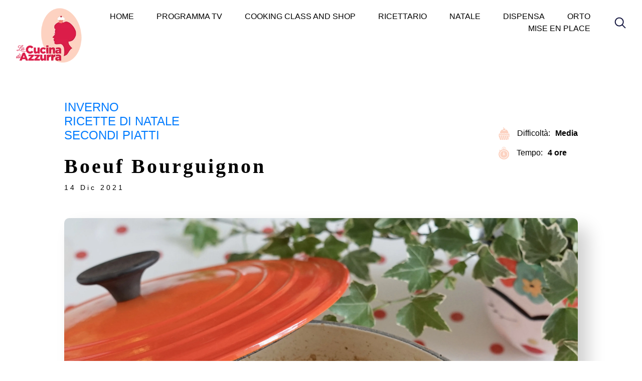

--- FILE ---
content_type: text/html; charset=UTF-8
request_url: https://lacucinadiazzurra.it/2021/12/beaufort-bourguignon.html
body_size: 22948
content:
<!doctype html><html lang="it-IT"><head><script data-no-optimize="1">var litespeed_docref=sessionStorage.getItem("litespeed_docref");litespeed_docref&&(Object.defineProperty(document,"referrer",{get:function(){return litespeed_docref}}),sessionStorage.removeItem("litespeed_docref"));</script> <meta charset="UTF-8"><style id="litespeed-ccss">h1,h4{overflow-wrap:break-word}ul{overflow-wrap:break-word}p{overflow-wrap:break-word}:root{--wp--preset--font-size--normal:16px;--wp--preset--font-size--huge:42px}body{--wp--preset--color--black:#000;--wp--preset--color--cyan-bluish-gray:#abb8c3;--wp--preset--color--white:#fff;--wp--preset--color--pale-pink:#f78da7;--wp--preset--color--vivid-red:#cf2e2e;--wp--preset--color--luminous-vivid-orange:#ff6900;--wp--preset--color--luminous-vivid-amber:#fcb900;--wp--preset--color--light-green-cyan:#7bdcb5;--wp--preset--color--vivid-green-cyan:#00d084;--wp--preset--color--pale-cyan-blue:#8ed1fc;--wp--preset--color--vivid-cyan-blue:#0693e3;--wp--preset--color--vivid-purple:#9b51e0;--wp--preset--gradient--vivid-cyan-blue-to-vivid-purple:linear-gradient(135deg,rgba(6,147,227,1) 0%,#9b51e0 100%);--wp--preset--gradient--light-green-cyan-to-vivid-green-cyan:linear-gradient(135deg,#7adcb4 0%,#00d082 100%);--wp--preset--gradient--luminous-vivid-amber-to-luminous-vivid-orange:linear-gradient(135deg,rgba(252,185,0,1) 0%,rgba(255,105,0,1) 100%);--wp--preset--gradient--luminous-vivid-orange-to-vivid-red:linear-gradient(135deg,rgba(255,105,0,1) 0%,#cf2e2e 100%);--wp--preset--gradient--very-light-gray-to-cyan-bluish-gray:linear-gradient(135deg,#eee 0%,#a9b8c3 100%);--wp--preset--gradient--cool-to-warm-spectrum:linear-gradient(135deg,#4aeadc 0%,#9778d1 20%,#cf2aba 40%,#ee2c82 60%,#fb6962 80%,#fef84c 100%);--wp--preset--gradient--blush-light-purple:linear-gradient(135deg,#ffceec 0%,#9896f0 100%);--wp--preset--gradient--blush-bordeaux:linear-gradient(135deg,#fecda5 0%,#fe2d2d 50%,#6b003e 100%);--wp--preset--gradient--luminous-dusk:linear-gradient(135deg,#ffcb70 0%,#c751c0 50%,#4158d0 100%);--wp--preset--gradient--pale-ocean:linear-gradient(135deg,#fff5cb 0%,#b6e3d4 50%,#33a7b5 100%);--wp--preset--gradient--electric-grass:linear-gradient(135deg,#caf880 0%,#71ce7e 100%);--wp--preset--gradient--midnight:linear-gradient(135deg,#020381 0%,#2874fc 100%);--wp--preset--duotone--dark-grayscale:url('#wp-duotone-dark-grayscale');--wp--preset--duotone--grayscale:url('#wp-duotone-grayscale');--wp--preset--duotone--purple-yellow:url('#wp-duotone-purple-yellow');--wp--preset--duotone--blue-red:url('#wp-duotone-blue-red');--wp--preset--duotone--midnight:url('#wp-duotone-midnight');--wp--preset--duotone--magenta-yellow:url('#wp-duotone-magenta-yellow');--wp--preset--duotone--purple-green:url('#wp-duotone-purple-green');--wp--preset--duotone--blue-orange:url('#wp-duotone-blue-orange');--wp--preset--font-size--small:13px;--wp--preset--font-size--medium:20px;--wp--preset--font-size--large:36px;--wp--preset--font-size--x-large:42px}body{display:block}:root{--blue:#007bff;--indigo:#6610f2;--purple:#6f42c1;--pink:#e83e8c;--red:#dc3545;--orange:#fd7e14;--yellow:#ffc107;--green:#28a745;--teal:#20c997;--cyan:#17a2b8;--white:#fff;--gray:#6c757d;--gray-dark:#343a40;--primary:#007bff;--secondary:#6c757d;--success:#28a745;--info:#17a2b8;--warning:#ffc107;--danger:#dc3545;--light:#f8f9fa;--dark:#343a40;--breakpoint-xs:0;--breakpoint-sm:576px;--breakpoint-md:768px;--breakpoint-lg:992px;--breakpoint-xl:1200px;--font-family-sans-serif:-apple-system,BlinkMacSystemFont,"Segoe UI",Roboto,"Helvetica Neue",Arial,sans-serif,"Apple Color Emoji","Segoe UI Emoji","Segoe UI Symbol";--font-family-monospace:SFMono-Regular,Menlo,Monaco,Consolas,"Liberation Mono","Courier New",monospace}*,:after,:before{box-sizing:border-box}html{font-family:sans-serif;line-height:1.15;-webkit-text-size-adjust:100%;-ms-text-size-adjust:100%;-ms-overflow-style:scrollbar}@-ms-viewport{width:device-width}header,nav,section{display:block}body{margin:0;font-family:-apple-system,BlinkMacSystemFont,"Segoe UI",Roboto,"Helvetica Neue",Arial,sans-serif,"Apple Color Emoji","Segoe UI Emoji","Segoe UI Symbol";font-size:1rem;font-weight:400;line-height:1.5;color:#212529;text-align:left;background-color:#fff}h1,h4{margin-top:0;margin-bottom:.5rem}p{margin-top:0;margin-bottom:1rem}ul{margin-top:0;margin-bottom:1rem}ul ul{margin-bottom:0}a{color:#007bff;text-decoration:none;background-color:transparent;-webkit-text-decoration-skip:objects}img{vertical-align:middle;border-style:none}svg:not(:root){overflow:hidden}label{display:inline-block;margin-bottom:.5rem}button{border-radius:0}button,input{margin:0;font-family:inherit;font-size:inherit;line-height:inherit}button,input{overflow:visible}button{text-transform:none}[type=submit],button{-webkit-appearance:button}[type=submit]::-moz-focus-inner,button::-moz-focus-inner{padding:0;border-style:none}input[type=checkbox]{box-sizing:border-box;padding:0}[type=search]{outline-offset:-2px;-webkit-appearance:none}[type=search]::-webkit-search-cancel-button,[type=search]::-webkit-search-decoration{-webkit-appearance:none}::-webkit-file-upload-button{font:inherit;-webkit-appearance:button}summary{display:list-item}h1,h4{margin-bottom:.5rem;font-family:inherit;font-weight:500;line-height:1.2;color:inherit}h1{font-size:2.5rem}h4{font-size:1.5rem}@media (min-width:992px){.d-lg-block{display:block!important}}.text-center{text-align:center!important}.fa-times:before{content:"\f00d"}button::-moz-focus-inner{padding:0;border:0}:root{--swiper-theme-color:#007aff}:root{--swiper-navigation-size:44px}html{overflow-x:hidden;scroll-behavior:smooth}body{margin:0;padding:0;font-family:'Quicksand',sans-serif;color:#414042;font-size:15px;overflow-x:hidden}body p{line-height:24px;font-size:18px;color:var(--maincolor)}.fixed{position:fixed;background-color:var(--thirdcolor)}.relative{position:relative}.width-100{width:100%}.height-100{height:100vh}.top-0{top:0}.vertical-align{top:45%;transform:translateY(-50%);-webkit-transform:translateY(-50%);-moz-transform:translateY(-50%);-ms-transform:translateY(-50%);-o-transform:translateY(-50%)}.bar{width:5%;height:auto;left:50%;margin-left:-12.5px;animation:bg 1s infinite;-webkit-animation:bg 1s infinite}.bar img{width:100%;height:auto}@media screen and (max-width:990px){.bar{width:50%;height:auto;left:25%;top:30%;margin-left:-12.5px;animation:bg 1s infinite;-webkit-animation:bg 1s infinite}}@keyframes bg{0%{-webkit-transform:scale(0)}100%{-webkit-transform:scale(1)}}a{text-decoration:inherit;color:inherit;margin:0;padding:0}p{font-size:18px;padding:0;margin:0;color:gray}section{width:100%;height:auto;position:relative}.container-80{width:80%;margin:0 auto;padding:0;position:relative}h1{font-size:60px;line-height:72px;font-weight:500;font-family:'Quicksand',sans-serif;font-weight:400;margin-bottom:25px;color:var(--maincolor)}@media screen and (max-width:768px){h1{font-size:36px;line-height:40px;margin-bottom:20px;font-family:'Quicksand',sans-serif}}h4{font-family:'Quicksand';font-weight:600;font-size:18px;text-transform:uppercase;color:var(--secondcolor)}ul{list-style:none;margin:0;padding:0}li{list-style:none;margin:0;padding:0}:root{--maincolor:#000;--secondcolor:#da1e48;--thirdcolor:#fcd2c1;--fourthcolor:#fff}.navigazione{height:90px;width:100%;position:fixed;top:0;left:0;z-index:9995;display:flex;align-items:center;justify-content:space-between;padding-left:2%;padding-right:2%;color:var(--fourthcolor);background-color:var(--fourthcolor)!important}.navigazione:before{position:absolute;width:100%;height:100%;top:0;left:0;content:"";background-color:rgba(255,255,255,1);transform:translateY(-100%)}.navigazione-logo{position:relative;height:auto;width:auto}.navigazione-logo img{height:120px;width:auto;margin-top:50px}.hamburger>div{width:40px;height:2px;margin-bottom:10px;background-color:var(--secondcolor)}.hamburger{text-align:center;color:var(--fourthcolor);position:fixed;width:60px;height:auto;right:5px;top:35px;transform:translateY(-50%);z-index:9999}.hamburger>div:last-child{margin-bottom:0}@media screen and (min-width:990px){.hamburger{display:none;z-index:9999}}.menu-full{position:fixed;left:0;top:0;background-color:var(--thirdcolor);height:100%;width:100%;z-index:1000;visibility:hidden;opacity:0}.navigazione__menu{text-align:right;position:relative;z-index:100}.navigazione__menu ul{margin:0;padding:0}.navigazione__menu ul li{display:inline;margin-right:30px;position:relative}.navigazione__menu ul li a{font-size:16px;font-weight:400;text-transform:uppercase;color:var(--maincolor);font-family:'Quicksand',sans-serif;padding:15px}.navigazione__menu ul li a:before{content:"";position:absolute;bottom:-4px;left:0;width:0;height:2px;background-color:var(--secondcolor);z-index:-1}.navigazione__menu ul li a:after{content:attr(data-hover);display:block;position:absolute;top:0;left:0;width:0;height:100%;color:var(--fourthcolor);font-weight:500;white-space:nowrap;overflow:hidden}.navigazione__menu .menu-item-has-children .sub-menu{position:absolute;background-color:var(--secondcolor);width:100%;min-width:275px;padding:0;left:0;visibility:hidden;opacity:0;border-left:2px solid var(--secondcolor);margin-top:10px;border-radius:0 10px 10px}.navigazione__menu .menu-item-has-children .sub-menu li{display:block;margin-bottom:5px;padding:15px}.navigazione__menu .menu-item-has-children .sub-menu li a{font-size:17px;font-weight:600;text-transform:uppercase;color:var(--fourthcolor);font-family:'Quicksand',sans-serif;padding:15px}.navigazione__menu .menu-item-has-children .sub-menu li a:before{content:"";position:absolute;bottom:-2px;left:0;width:0;height:2px;background-color:var(--fourthcolor);z-index:999}.navigazione__menu .menu-item-has-children .sub-menu li a:after{content:attr(data-hover);display:block;position:absolute;top:0;left:0;width:0;height:100%;color:var(--fourthcolor);font-weight:500;white-space:nowrap;overflow:hidden}.navigazione__menu .menu-item-has-children .sub-menu li:last-child{margin-bottom:0}.navigazione__menu .menu-item-has-children .sub-menu li:last-child{margin-right:0}.navigazione__menu li.menu-item-has-children ul li{text-align:left;display:inline}.navigazione__menu .menu-item-has-children .sub-menu li a{font-size:13px}@media screen and (max-width:990px){.hamburger{display:inherit}.navigazione{height:70px;width:100%;position:fixed;top:inherit;z-index:9995}.navigazione-logo{position:absolute;top:12px;left:12px;z-index:9999}.navigazione-logo img{height:120px;width:auto;margin-top:-10px}.navigazione__menu{visibility:hidden;opacity:0}.navigazione__menu ul.menu{margin:0;padding:0;text-align:left;position:absolute;top:35%;left:5%}.navigazione__menu ul.menu li{display:block;margin-right:0;position:relative;margin-bottom:20px}.navigazione__menu ul li a{font-size:18px;text-transform:uppercase;color:var(--secondcolor);border-top:2px solid transparent;font-weight:600}.navigazione__menu .menu-item-has-children .sub-menu{position:relative;background-color:var(--secondcolor);min-width:auto;padding:0;padding-left:10px;visibility:visible;opacity:1;display:none;margin-bottom:10px;border-left:2px solid #fff;left:15px;border-radius:10px;box-shadow:20px 20px 35px #fcd2c1,-1px -1px 9px #fff;height:0}.navigazione__menu .menu-item-has-children .sub-menu li{display:block;margin-bottom:5px;position:relative}.navigazione__menu .menu-item-has-children .sub-menu li a{font-size:14px}.menu-item-has-children:after{content:"";width:0;height:0;position:relative;right:0;bottom:-12px;border-width:6px 6px 0;border-style:solid;border-color:var(--fourthcolor) transparent}}@media screen and (max-width:349px){.navigazione-logo{position:absolute;top:19px;left:12px;z-index:9999}}.navigazione__menu__icons__icon{height:35px;width:35px;background-color:#fff;border-radius:100%;display:flex;justify-content:center;align-items:center;margin-left:12px}.navigazione__menu__icons__icon img{height:25px}.desktop_search{position:fixed;top:70px;right:5%;z-index:10;background-color:var(--thirdcolor);padding:12px 20px;border-bottom-left-radius:20px;border-bottom-right-radius:20px;visibility:hidden;opacity:0}.desktop_search .search_row{display:flex}.desktop_search .search-field{border:none;min-width:280px;background-color:transparent;border-bottom:1px solid #fff;color:#fff}.desktop_search .cerca_lente{background-color:#000;border:none;margin-left:10px}@media (max-width:990px){.seach-icon{display:none}}@media (min-width:990px){.mobile_search{display:none}}.informazioni-ricetta span{font-size:16px;font-weight:400;color:var(--maincolor);margin-bottom:15px;margin-right:10px}.informazioni-ricetta p{font-size:16px;font-weight:600;color:var(--maincolor);margin-bottom:15px}.informazioni-ricetta{display:flex;flex-direction:column}.informazioni-ricetta-list{display:inline-flex}.informazioni-ricetta-list img{height:25px!important;width:auto!important;margin-right:15px;background:0 0;box-shadow:none;border-radius:0}.hero--single{position:relative;display:flex;justify-content:space-between;align-items:center;align-content:flex-start;margin-bottom:50px}.titolo-single{display:flex;flex-direction:column}.titolo-single h1{font-family:'Caveat',cursive;font-style:normal;font-weight:700;font-size:40px;letter-spacing:4px;color:var(--maincolor)}.titolo-single span{font-family:'Quicksand',sans-serif;font-weight:400;font-size:14px;letter-spacing:4px;color:var(--maincolor)}.hero--single-section{margin-top:200px;margin-bottom:50px}.single-img{position:relative;text-align:center}.single-img img{width:100%;height:50vw;object-fit:cover;background:#f5f5f5;box-shadow:20px 20px 35px #d0d0d0,-20px -20px 35px #ffff;border-radius:10px}.dati_contatto p{font-weight:300;font-size:16px;line-height:150%;color:#fff}.dati_di_contatto_footer img{width:300px;height:auto}.search .search-field{background-color:transparent;border:none;border-radius:0;border-bottom:2px solid var(--maincolor);color:var(--maincolor)!important;font-size:21px;padding:0;margin:0}.search_row{display:flex;justify-content:flex-end}.cerca_lente{height:100%;width:30px;padding-bottom:30px;border:none;border-bottom:2px solid var(--maincolor);display:flex;flex-direction:column;margin-top:auto}@media (max-width:990px){.seach-icon{display:none}.mobile_search{position:relative;top:110px}.mobile_search .search_row{display:flex;align-items:center;width:90vw}.mobile_search .search-field{width:calc(80vw - 40px);padding:10px;border:none;border-bottom:1px solid #fff;display:block!important;background-color:var(--thirdcolor);margin-right:20px;border-radius:0;margin-left:0}.mobile_search .search input{font-size:15px;color:#fff!important}.mobile_search .cerca_lente{width:35px;height:35px;border:none;background-color:var(--thirdcolor)!important;border-radius:100%}}@media screen and (max-width:990px){.hero--single{position:relative;display:flex;justify-content:space-between;align-items:flex-start;align-content:flex-start;margin-bottom:50px;flex-direction:column}.titolo-single{display:flex;flex-direction:column;margin-bottom:50px}.informazioni-ricetta p{font-size:15px}.informazioni-ricetta span{font-size:15px}.dati_contatto p{font-size:18px}.search_row{display:flex;justify-content:flex-start;margin-top:30px;margin-bottom:30px;width:100%}}@media screen and (max-width:600px){.informazioni-ricetta-list img{height:20px;width:auto;margin-right:15px}.informazioni-ricetta span{font-size:14px}.informazioni-ricetta p{font-size:14px}.hero--single-section{margin-top:150px;margin-bottom:50px}.hero--single{justify-content:flex-start;align-items:flex-start;align-content:flex-start;flex-direction:column}.titolo-single h1{font-size:30px}.informazioni-ricetta{margin-top:30px}.single-img img{width:100%;height:100vw;object-fit:cover;border-radius:10px}.dati_di_contatto_footer img{width:200px;height:auto}}.cmplz-hidden{display:none!important}.navigazione__menu ul li{margin-right:15px}.single-img img{height:90vw}.navigazione__menu ul li{display:inline-block}.brandingLogo{display:none!important}</style><link rel="preload" data-asynced="1" data-optimized="2" as="style" onload="this.onload=null;this.rel='stylesheet'" href="https://lacucinadiazzurra.it/wp-content/litespeed/ucss/0cc44b9818261e3242b47a4b8e06a958.css?ver=76353" /><script type="litespeed/javascript">!function(a){"use strict";var b=function(b,c,d){function e(a){return h.body?a():void setTimeout(function(){e(a)})}function f(){i.addEventListener&&i.removeEventListener("load",f),i.media=d||"all"}var g,h=a.document,i=h.createElement("link");if(c)g=c;else{var j=(h.body||h.getElementsByTagName("head")[0]).childNodes;g=j[j.length-1]}var k=h.styleSheets;i.rel="stylesheet",i.href=b,i.media="only x",e(function(){g.parentNode.insertBefore(i,c?g:g.nextSibling)});var l=function(a){for(var b=i.href,c=k.length;c--;)if(k[c].href===b)return a();setTimeout(function(){l(a)})};return i.addEventListener&&i.addEventListener("load",f),i.onloadcssdefined=l,l(f),i};"undefined"!=typeof exports?exports.loadCSS=b:a.loadCSS=b}("undefined"!=typeof global?global:this);!function(a){if(a.loadCSS){var b=loadCSS.relpreload={};if(b.support=function(){try{return a.document.createElement("link").relList.supports("preload")}catch(b){return!1}},b.poly=function(){for(var b=a.document.getElementsByTagName("link"),c=0;c<b.length;c++){var d=b[c];"preload"===d.rel&&"style"===d.getAttribute("as")&&(a.loadCSS(d.href,d,d.getAttribute("media")),d.rel=null)}},!b.support()){b.poly();var c=a.setInterval(b.poly,300);a.addEventListener&&a.addEventListener("load",function(){b.poly(),a.clearInterval(c)}),a.attachEvent&&a.attachEvent("onload",function(){a.clearInterval(c)})}}}(this);</script><link rel="preload" as="image" href="/wp-content/uploads/2017/07/LaCucinaDiAzzurra_logo_fondo_trasparente_200.png.webp"><link rel="preload" as="image" href="https://lacucinadiazzurra.it/wp-content/themes/azzurra/img/svg/search.svg"><link rel="preload" as="image" href="https://lacucinadiazzurra.it/wp-content/themes/azzurra/img/svg/tortina.svg"><link rel="preload" as="image" href="https://lacucinadiazzurra.it/wp-content/themes/azzurra/img/svg/tempo.svg"><link rel="preload" as="image" href="https://lacucinadiazzurra.it/wp-content/uploads/2021/12/679CC989-415A-468B-9C43-D980DDC4A5D5.jpeg.webp"><link rel="preload" as="image" href="https://lacucinadiazzurra.it/wp-content/themes/azzurra/img/svg/tortina.svg"><link rel="preload" as="image" href="https://lacucinadiazzurra.it/wp-content/themes/azzurra/img/svg/tempo.svg"><link rel="preload" as="image" href="https://lacucinadiazzurra.it/wp-content/themes/azzurra/img/svg/tortina.svg"><link rel="preload" as="image" href="https://lacucinadiazzurra.it/wp-content/themes/azzurra/img/svg/tempo.svg"><link rel="preload" as="image" href="https://lacucinadiazzurra.it/wp-content/themes/azzurra/img/svg/tortina.svg"><link rel="preload" as="image" href="https://lacucinadiazzurra.it/wp-content/themes/azzurra/img/svg/tempo.svg"><link rel="preload" as="image" href="https://lacucinadiazzurra.it/wp-content/themes/azzurra/img/svg/tortina.svg"><link rel="preload" as="image" href="https://lacucinadiazzurra.it/wp-content/themes/azzurra/img/svg/tempo.svg"><link rel="preload" as="image" href="https://lacucinadiazzurra.it/wp-content/themes/azzurra/img/svg/tortina.svg"><link rel="preload" as="image" href="https://lacucinadiazzurra.it/wp-content/themes/azzurra/img/svg/tempo.svg"><link rel="preload" as="image" href="https://lacucinadiazzurra.it/wp-content/themes/azzurra/img/svg/tortina.svg"><link rel="preload" as="image" href="https://lacucinadiazzurra.it/wp-content/themes/azzurra/img/svg/tempo.svg"><meta name="viewport" content="width=device-width, initial-scale=1.0"><meta http-equiv="X-UA-Compatible" content="IE=edge"><link rel="profile" href="http://gmpg.org/xfn/11"><link rel="pingback" href="https://lacucinadiazzurra.it/xmlrpc.php"><meta name='robots' content='index, follow, max-image-preview:large, max-snippet:-1, max-video-preview:-1' /><title>Boeuf Bourguignon - La Cucina di Azzurra</title><link rel="canonical" href="https://lacucinadiazzurra.it/2021/12/beaufort-bourguignon.html" /><meta property="og:locale" content="it_IT" /><meta property="og:type" content="article" /><meta property="og:title" content="Boeuf Bourguignon - La Cucina di Azzurra" /><meta property="og:description" content="Procedimento per la Boeuf Bourguignon: Soffriggete la pancetta nella pentola di ghisa con un cucchiaio di olio. Metteteli da parte Rosolate il manzo che il macellaio vi ha tagliato con arte e tenete da parte Tritate finemente cipolla, carota e sedano, mettete nella pentola con olio e cuocete finché non saranno morbide. Unite la carne [&hellip;]" /><meta property="og:url" content="https://lacucinadiazzurra.it/2021/12/beaufort-bourguignon.html" /><meta property="og:site_name" content="La Cucina di Azzurra" /><meta property="article:published_time" content="2021-12-14T11:28:02+00:00" /><meta property="article:modified_time" content="2022-04-05T19:19:42+00:00" /><meta property="og:image" content="https://lacucinadiazzurra.it/wp-content/uploads/2021/12/679CC989-415A-468B-9C43-D980DDC4A5D5-1024x799.jpeg" /><meta property="og:image:width" content="1024" /><meta property="og:image:height" content="799" /><meta property="og:image:type" content="image/jpeg" /><meta name="author" content="lacudiaz" /><meta name="twitter:card" content="summary_large_image" /><meta name="twitter:creator" content="@azzurracucina" /><meta name="twitter:site" content="@azzurracucina" /><meta name="twitter:label1" content="Scritto da" /><meta name="twitter:data1" content="lacudiaz" /><meta name="twitter:label2" content="Tempo di lettura stimato" /><meta name="twitter:data2" content="2 minuti" /> <script type="application/ld+json" class="yoast-schema-graph">{"@context":"https://schema.org","@graph":[{"@type":"Article","@id":"https://lacucinadiazzurra.it/2021/12/beaufort-bourguignon.html#article","isPartOf":{"@id":"https://lacucinadiazzurra.it/2021/12/beaufort-bourguignon.html"},"author":{"name":"lacudiaz","@id":"https://lacucinadiazzurra.it/#/schema/person/6146a72499b14c6a97f4bf254785cca3"},"headline":"Boeuf Bourguignon","datePublished":"2021-12-14T11:28:02+00:00","dateModified":"2022-04-05T19:19:42+00:00","mainEntityOfPage":{"@id":"https://lacucinadiazzurra.it/2021/12/beaufort-bourguignon.html"},"wordCount":158,"commentCount":0,"publisher":{"@id":"https://lacucinadiazzurra.it/#/schema/person/f3bacc11ee240e54dbc82853a5c1a770"},"image":{"@id":"https://lacucinadiazzurra.it/2021/12/beaufort-bourguignon.html#primaryimage"},"thumbnailUrl":"https://lacucinadiazzurra.it/wp-content/uploads/2021/12/679CC989-415A-468B-9C43-D980DDC4A5D5.jpeg","keywords":["Beauf bourguignon","cucina francese","funghi","julia child","manzo"],"articleSection":["Inverno","Ricette di Natale","Secondi piatti"],"inLanguage":"it-IT","potentialAction":[{"@type":"CommentAction","name":"Comment","target":["https://lacucinadiazzurra.it/2021/12/beaufort-bourguignon.html#respond"]}]},{"@type":"WebPage","@id":"https://lacucinadiazzurra.it/2021/12/beaufort-bourguignon.html","url":"https://lacucinadiazzurra.it/2021/12/beaufort-bourguignon.html","name":"Boeuf Bourguignon - La Cucina di Azzurra","isPartOf":{"@id":"https://lacucinadiazzurra.it/#website"},"primaryImageOfPage":{"@id":"https://lacucinadiazzurra.it/2021/12/beaufort-bourguignon.html#primaryimage"},"image":{"@id":"https://lacucinadiazzurra.it/2021/12/beaufort-bourguignon.html#primaryimage"},"thumbnailUrl":"https://lacucinadiazzurra.it/wp-content/uploads/2021/12/679CC989-415A-468B-9C43-D980DDC4A5D5.jpeg","datePublished":"2021-12-14T11:28:02+00:00","dateModified":"2022-04-05T19:19:42+00:00","breadcrumb":{"@id":"https://lacucinadiazzurra.it/2021/12/beaufort-bourguignon.html#breadcrumb"},"inLanguage":"it-IT","potentialAction":[{"@type":"ReadAction","target":["https://lacucinadiazzurra.it/2021/12/beaufort-bourguignon.html"]}]},{"@type":"ImageObject","inLanguage":"it-IT","@id":"https://lacucinadiazzurra.it/2021/12/beaufort-bourguignon.html#primaryimage","url":"https://lacucinadiazzurra.it/wp-content/uploads/2021/12/679CC989-415A-468B-9C43-D980DDC4A5D5.jpeg","contentUrl":"https://lacucinadiazzurra.it/wp-content/uploads/2021/12/679CC989-415A-468B-9C43-D980DDC4A5D5.jpeg","width":4952,"height":3863,"caption":"Beauf bourguignon"},{"@type":"BreadcrumbList","@id":"https://lacucinadiazzurra.it/2021/12/beaufort-bourguignon.html#breadcrumb","itemListElement":[{"@type":"ListItem","position":1,"name":"Home","item":"https://lacucinadiazzurra.it/"},{"@type":"ListItem","position":2,"name":"Boeuf Bourguignon"}]},{"@type":"WebSite","@id":"https://lacucinadiazzurra.it/#website","url":"https://lacucinadiazzurra.it/","name":"La Cucina di Azzurra","description":"Se semini... raccogli.","publisher":{"@id":"https://lacucinadiazzurra.it/#/schema/person/f3bacc11ee240e54dbc82853a5c1a770"},"potentialAction":[{"@type":"SearchAction","target":{"@type":"EntryPoint","urlTemplate":"https://lacucinadiazzurra.it/?s={search_term_string}"},"query-input":{"@type":"PropertyValueSpecification","valueRequired":true,"valueName":"search_term_string"}}],"inLanguage":"it-IT"},{"@type":["Person","Organization"],"@id":"https://lacucinadiazzurra.it/#/schema/person/f3bacc11ee240e54dbc82853a5c1a770","name":"azzurra","image":{"@type":"ImageObject","inLanguage":"it-IT","@id":"https://lacucinadiazzurra.it/#/schema/person/image/","url":"https://secure.gravatar.com/avatar/2de8a3fc28b70568d991c2d8d6a9608f?s=96&d=mm&r=g","contentUrl":"https://secure.gravatar.com/avatar/2de8a3fc28b70568d991c2d8d6a9608f?s=96&d=mm&r=g","caption":"azzurra"},"logo":{"@id":"https://lacucinadiazzurra.it/#/schema/person/image/"}},{"@type":"Person","@id":"https://lacucinadiazzurra.it/#/schema/person/6146a72499b14c6a97f4bf254785cca3","name":"lacudiaz","image":{"@type":"ImageObject","inLanguage":"it-IT","@id":"https://lacucinadiazzurra.it/#/schema/person/image/","url":"https://secure.gravatar.com/avatar/da0d4b653716e4993322c0d80ddd67a5?s=96&d=mm&r=g","contentUrl":"https://secure.gravatar.com/avatar/da0d4b653716e4993322c0d80ddd67a5?s=96&d=mm&r=g","caption":"lacudiaz"},"url":"https://lacucinadiazzurra.it/author/lacudiaz"}]}</script> <link rel='dns-prefetch' href='//code.jquery.com' /><link rel='dns-prefetch' href='//stackpath.bootstrapcdn.com' /><link rel='dns-prefetch' href='//maxcdn.bootstrapcdn.com' /><link rel='dns-prefetch' href='//use.fontawesome.com' /><link rel="alternate" type="application/rss+xml" title="La Cucina di Azzurra &raquo; Feed" href="https://lacucinadiazzurra.it/feed" /><link rel="alternate" type="application/rss+xml" title="La Cucina di Azzurra &raquo; Feed dei commenti" href="https://lacucinadiazzurra.it/comments/feed" /><link rel="alternate" type="application/rss+xml" title="La Cucina di Azzurra &raquo; Boeuf Bourguignon Feed dei commenti" href="https://lacucinadiazzurra.it/2021/12/beaufort-bourguignon.html/feed" /><style id='classic-theme-styles-inline-css' type='text/css'>/*! This file is auto-generated */
.wp-block-button__link{color:#fff;background-color:#32373c;border-radius:9999px;box-shadow:none;text-decoration:none;padding:calc(.667em + 2px) calc(1.333em + 2px);font-size:1.125em}.wp-block-file__button{background:#32373c;color:#fff;text-decoration:none}</style><style id='global-styles-inline-css' type='text/css'>:root{--wp--preset--aspect-ratio--square: 1;--wp--preset--aspect-ratio--4-3: 4/3;--wp--preset--aspect-ratio--3-4: 3/4;--wp--preset--aspect-ratio--3-2: 3/2;--wp--preset--aspect-ratio--2-3: 2/3;--wp--preset--aspect-ratio--16-9: 16/9;--wp--preset--aspect-ratio--9-16: 9/16;--wp--preset--color--black: #000000;--wp--preset--color--cyan-bluish-gray: #abb8c3;--wp--preset--color--white: #ffffff;--wp--preset--color--pale-pink: #f78da7;--wp--preset--color--vivid-red: #cf2e2e;--wp--preset--color--luminous-vivid-orange: #ff6900;--wp--preset--color--luminous-vivid-amber: #fcb900;--wp--preset--color--light-green-cyan: #7bdcb5;--wp--preset--color--vivid-green-cyan: #00d084;--wp--preset--color--pale-cyan-blue: #8ed1fc;--wp--preset--color--vivid-cyan-blue: #0693e3;--wp--preset--color--vivid-purple: #9b51e0;--wp--preset--gradient--vivid-cyan-blue-to-vivid-purple: linear-gradient(135deg,rgba(6,147,227,1) 0%,rgb(155,81,224) 100%);--wp--preset--gradient--light-green-cyan-to-vivid-green-cyan: linear-gradient(135deg,rgb(122,220,180) 0%,rgb(0,208,130) 100%);--wp--preset--gradient--luminous-vivid-amber-to-luminous-vivid-orange: linear-gradient(135deg,rgba(252,185,0,1) 0%,rgba(255,105,0,1) 100%);--wp--preset--gradient--luminous-vivid-orange-to-vivid-red: linear-gradient(135deg,rgba(255,105,0,1) 0%,rgb(207,46,46) 100%);--wp--preset--gradient--very-light-gray-to-cyan-bluish-gray: linear-gradient(135deg,rgb(238,238,238) 0%,rgb(169,184,195) 100%);--wp--preset--gradient--cool-to-warm-spectrum: linear-gradient(135deg,rgb(74,234,220) 0%,rgb(151,120,209) 20%,rgb(207,42,186) 40%,rgb(238,44,130) 60%,rgb(251,105,98) 80%,rgb(254,248,76) 100%);--wp--preset--gradient--blush-light-purple: linear-gradient(135deg,rgb(255,206,236) 0%,rgb(152,150,240) 100%);--wp--preset--gradient--blush-bordeaux: linear-gradient(135deg,rgb(254,205,165) 0%,rgb(254,45,45) 50%,rgb(107,0,62) 100%);--wp--preset--gradient--luminous-dusk: linear-gradient(135deg,rgb(255,203,112) 0%,rgb(199,81,192) 50%,rgb(65,88,208) 100%);--wp--preset--gradient--pale-ocean: linear-gradient(135deg,rgb(255,245,203) 0%,rgb(182,227,212) 50%,rgb(51,167,181) 100%);--wp--preset--gradient--electric-grass: linear-gradient(135deg,rgb(202,248,128) 0%,rgb(113,206,126) 100%);--wp--preset--gradient--midnight: linear-gradient(135deg,rgb(2,3,129) 0%,rgb(40,116,252) 100%);--wp--preset--font-size--small: 13px;--wp--preset--font-size--medium: 20px;--wp--preset--font-size--large: 36px;--wp--preset--font-size--x-large: 42px;--wp--preset--spacing--20: 0.44rem;--wp--preset--spacing--30: 0.67rem;--wp--preset--spacing--40: 1rem;--wp--preset--spacing--50: 1.5rem;--wp--preset--spacing--60: 2.25rem;--wp--preset--spacing--70: 3.38rem;--wp--preset--spacing--80: 5.06rem;--wp--preset--shadow--natural: 6px 6px 9px rgba(0, 0, 0, 0.2);--wp--preset--shadow--deep: 12px 12px 50px rgba(0, 0, 0, 0.4);--wp--preset--shadow--sharp: 6px 6px 0px rgba(0, 0, 0, 0.2);--wp--preset--shadow--outlined: 6px 6px 0px -3px rgba(255, 255, 255, 1), 6px 6px rgba(0, 0, 0, 1);--wp--preset--shadow--crisp: 6px 6px 0px rgba(0, 0, 0, 1);}:where(.is-layout-flex){gap: 0.5em;}:where(.is-layout-grid){gap: 0.5em;}body .is-layout-flex{display: flex;}.is-layout-flex{flex-wrap: wrap;align-items: center;}.is-layout-flex > :is(*, div){margin: 0;}body .is-layout-grid{display: grid;}.is-layout-grid > :is(*, div){margin: 0;}:where(.wp-block-columns.is-layout-flex){gap: 2em;}:where(.wp-block-columns.is-layout-grid){gap: 2em;}:where(.wp-block-post-template.is-layout-flex){gap: 1.25em;}:where(.wp-block-post-template.is-layout-grid){gap: 1.25em;}.has-black-color{color: var(--wp--preset--color--black) !important;}.has-cyan-bluish-gray-color{color: var(--wp--preset--color--cyan-bluish-gray) !important;}.has-white-color{color: var(--wp--preset--color--white) !important;}.has-pale-pink-color{color: var(--wp--preset--color--pale-pink) !important;}.has-vivid-red-color{color: var(--wp--preset--color--vivid-red) !important;}.has-luminous-vivid-orange-color{color: var(--wp--preset--color--luminous-vivid-orange) !important;}.has-luminous-vivid-amber-color{color: var(--wp--preset--color--luminous-vivid-amber) !important;}.has-light-green-cyan-color{color: var(--wp--preset--color--light-green-cyan) !important;}.has-vivid-green-cyan-color{color: var(--wp--preset--color--vivid-green-cyan) !important;}.has-pale-cyan-blue-color{color: var(--wp--preset--color--pale-cyan-blue) !important;}.has-vivid-cyan-blue-color{color: var(--wp--preset--color--vivid-cyan-blue) !important;}.has-vivid-purple-color{color: var(--wp--preset--color--vivid-purple) !important;}.has-black-background-color{background-color: var(--wp--preset--color--black) !important;}.has-cyan-bluish-gray-background-color{background-color: var(--wp--preset--color--cyan-bluish-gray) !important;}.has-white-background-color{background-color: var(--wp--preset--color--white) !important;}.has-pale-pink-background-color{background-color: var(--wp--preset--color--pale-pink) !important;}.has-vivid-red-background-color{background-color: var(--wp--preset--color--vivid-red) !important;}.has-luminous-vivid-orange-background-color{background-color: var(--wp--preset--color--luminous-vivid-orange) !important;}.has-luminous-vivid-amber-background-color{background-color: var(--wp--preset--color--luminous-vivid-amber) !important;}.has-light-green-cyan-background-color{background-color: var(--wp--preset--color--light-green-cyan) !important;}.has-vivid-green-cyan-background-color{background-color: var(--wp--preset--color--vivid-green-cyan) !important;}.has-pale-cyan-blue-background-color{background-color: var(--wp--preset--color--pale-cyan-blue) !important;}.has-vivid-cyan-blue-background-color{background-color: var(--wp--preset--color--vivid-cyan-blue) !important;}.has-vivid-purple-background-color{background-color: var(--wp--preset--color--vivid-purple) !important;}.has-black-border-color{border-color: var(--wp--preset--color--black) !important;}.has-cyan-bluish-gray-border-color{border-color: var(--wp--preset--color--cyan-bluish-gray) !important;}.has-white-border-color{border-color: var(--wp--preset--color--white) !important;}.has-pale-pink-border-color{border-color: var(--wp--preset--color--pale-pink) !important;}.has-vivid-red-border-color{border-color: var(--wp--preset--color--vivid-red) !important;}.has-luminous-vivid-orange-border-color{border-color: var(--wp--preset--color--luminous-vivid-orange) !important;}.has-luminous-vivid-amber-border-color{border-color: var(--wp--preset--color--luminous-vivid-amber) !important;}.has-light-green-cyan-border-color{border-color: var(--wp--preset--color--light-green-cyan) !important;}.has-vivid-green-cyan-border-color{border-color: var(--wp--preset--color--vivid-green-cyan) !important;}.has-pale-cyan-blue-border-color{border-color: var(--wp--preset--color--pale-cyan-blue) !important;}.has-vivid-cyan-blue-border-color{border-color: var(--wp--preset--color--vivid-cyan-blue) !important;}.has-vivid-purple-border-color{border-color: var(--wp--preset--color--vivid-purple) !important;}.has-vivid-cyan-blue-to-vivid-purple-gradient-background{background: var(--wp--preset--gradient--vivid-cyan-blue-to-vivid-purple) !important;}.has-light-green-cyan-to-vivid-green-cyan-gradient-background{background: var(--wp--preset--gradient--light-green-cyan-to-vivid-green-cyan) !important;}.has-luminous-vivid-amber-to-luminous-vivid-orange-gradient-background{background: var(--wp--preset--gradient--luminous-vivid-amber-to-luminous-vivid-orange) !important;}.has-luminous-vivid-orange-to-vivid-red-gradient-background{background: var(--wp--preset--gradient--luminous-vivid-orange-to-vivid-red) !important;}.has-very-light-gray-to-cyan-bluish-gray-gradient-background{background: var(--wp--preset--gradient--very-light-gray-to-cyan-bluish-gray) !important;}.has-cool-to-warm-spectrum-gradient-background{background: var(--wp--preset--gradient--cool-to-warm-spectrum) !important;}.has-blush-light-purple-gradient-background{background: var(--wp--preset--gradient--blush-light-purple) !important;}.has-blush-bordeaux-gradient-background{background: var(--wp--preset--gradient--blush-bordeaux) !important;}.has-luminous-dusk-gradient-background{background: var(--wp--preset--gradient--luminous-dusk) !important;}.has-pale-ocean-gradient-background{background: var(--wp--preset--gradient--pale-ocean) !important;}.has-electric-grass-gradient-background{background: var(--wp--preset--gradient--electric-grass) !important;}.has-midnight-gradient-background{background: var(--wp--preset--gradient--midnight) !important;}.has-small-font-size{font-size: var(--wp--preset--font-size--small) !important;}.has-medium-font-size{font-size: var(--wp--preset--font-size--medium) !important;}.has-large-font-size{font-size: var(--wp--preset--font-size--large) !important;}.has-x-large-font-size{font-size: var(--wp--preset--font-size--x-large) !important;}
:where(.wp-block-post-template.is-layout-flex){gap: 1.25em;}:where(.wp-block-post-template.is-layout-grid){gap: 1.25em;}
:where(.wp-block-columns.is-layout-flex){gap: 2em;}:where(.wp-block-columns.is-layout-grid){gap: 2em;}
:root :where(.wp-block-pullquote){font-size: 1.5em;line-height: 1.6;}</style><link data-asynced="1" as="style" onload="this.onload=null;this.rel='stylesheet'"  rel='preload' id='bootstrap-css-css' href='https://maxcdn.bootstrapcdn.com/bootstrap/4.0.0/css/bootstrap.min.css?ver=6.6.4' type='text/css' media='all' /><link data-asynced="1" as="style" onload="this.onload=null;this.rel='stylesheet'"  rel='preload' id='fontawesome-cdn-css' href='https://use.fontawesome.com/releases/v5.1.0/css/all.css?ver=6.6.4' type='text/css' media='all' /> <script type="litespeed/javascript" data-src="https://lacucinadiazzurra.it/wp-content/plugins/google-analytics-for-wordpress/assets/js/frontend-gtag.min.js" id="monsterinsights-frontend-script-js"="async" data-wp-strategy="async"></script> <script data-cfasync="false" data-wpfc-render="false" type="text/javascript" id='monsterinsights-frontend-script-js-extra'>/*  */
var monsterinsights_frontend = {"js_events_tracking":"true","download_extensions":"doc,pdf,ppt,zip,xls,docx,pptx,xlsx","inbound_paths":"[]","home_url":"https:\/\/lacucinadiazzurra.it","hash_tracking":"false","v4_id":"G-GJ4KMR3L94"};/*  */</script> <script type="litespeed/javascript" data-src="https://lacucinadiazzurra.it/wp-includes/js/jquery/jquery.min.js" id="jquery-core-js"></script> <script type="litespeed/javascript" data-src="https://code.jquery.com/jquery-3.3.1.min.js?ver=6.6.4" id="jquery-js-cdn-js"></script> <script type="litespeed/javascript" data-src="https://stackpath.bootstrapcdn.com/bootstrap/4.1.1/js/bootstrap.min.js?ver=6.6.4" id="bootstrap-js-cdn-js"></script> <link rel="https://api.w.org/" href="https://lacucinadiazzurra.it/wp-json/" /><link rel="alternate" title="JSON" type="application/json" href="https://lacucinadiazzurra.it/wp-json/wp/v2/posts/8840" /><link rel="EditURI" type="application/rsd+xml" title="RSD" href="https://lacucinadiazzurra.it/xmlrpc.php?rsd" /><meta name="generator" content="WordPress 6.6.4" /><link rel='shortlink' href='https://lacucinadiazzurra.it/?p=8840' /><link rel="alternate" title="oEmbed (JSON)" type="application/json+oembed" href="https://lacucinadiazzurra.it/wp-json/oembed/1.0/embed?url=https%3A%2F%2Flacucinadiazzurra.it%2F2021%2F12%2Fbeaufort-bourguignon.html" /><link rel="alternate" title="oEmbed (XML)" type="text/xml+oembed" href="https://lacucinadiazzurra.it/wp-json/oembed/1.0/embed?url=https%3A%2F%2Flacucinadiazzurra.it%2F2021%2F12%2Fbeaufort-bourguignon.html&#038;format=xml" /><style>.cmplz-hidden {
					display: none !important;
				}</style><style type="text/css" id="wp-custom-css">.flex-column-grembiuli img {
  width: 100%;
  height: 350px;
  object-fit: cover;
  margin-bottom: 15px;
  background: #f5f5f5;
  box-shadow: 20px 20px 35px #d0d0d0, -20px -20px 35px #ffff;
  border-radius: 10px;
}

.wp-block-image img {
    vertical-align: bottom;
    box-shadow: 20px 20px 35px #d0d0d0, -20px -20px 35px #ffff;
    border-radius: 10px !important;
    margin-bottom: 30px;
    width: 350px;
    height: auto;
}

.paragrafo-single ul li {
    list-style: disc;

}

#mc_embed_signup_scroll input[type="email"] {
  outline: none;
  border-top: none;
  border-right: none;
  border-left: none;
  border-bottom: 1px solid var(--fourthcolor);
  height: 50px;
  width: 100%;
  font-size: 14px;
  padding: 0px 0px 0px 30px;
  background-color: transparent;
}

#mc_embed_signup_scroll input[type="text"] {
  outline: none;
  border-top: none;
  border-right: none;
  border-left: none;
  border-bottom: 1px solid var(--fourthcolor);
  height: 50px;
  width: 100%;
  font-size: 14px;
  padding: 0px 0px 0px 30px;
  background-color: transparent;
}

#mc_embed_signup_scroll input[type="submit"] {
  outline: none;
  background: var(--secondcolor);
  border-radius: 15px;
  box-sizing: border-box;
  color: var(--fourthcolor);
  font-weight: 400;
  width: 100%;
  padding: 10px 5px;
	border: 0px;
	margin-top: 15px;
	margin-bottom: 15px;
}

.content__gdpr {
	margin-top: 15px;
}

.navigazione__menu ul li {
    margin-right: 15px;
}

.single-img img {
  height: 90vw;
}

.navigazione__menu ul li {
  display: inline-block;
}

.hero__sfondo {
  top: 50px;
}

.brandingLogo {
	display: none !important;
}

.titolo-page {
  text-align: center;
  position: relative;
  top: 50px;
}

.paragrafo-single iframe {
  max-width: 100%;
}

.review {
  display: flex;
  flex-direction: column;
}

.review-text {
  background-color: var(--thirdcolor);
  padding: 10px;
  box-shadow: 20px 20px 35px #ededed, -20px -20px 35px #ffff;
  border-radius: 10px;
}

.review-person {
  margin-top: 15px;
  text-align: right;
}

.wpcf7 input[type="text"] {
  outline: none;
  border: 1px solid #da1e48;
  height: 50px;
  width: 100%;
  font-size: 14px;
  padding: 0px 0px 0px 30px;
  background-color: #fcd2c138;
  border-radius: 30px;
}

.wpcf7 input[type="email"] {
  outline: none;
  border: 1px solid #da1e48;
  height: 50px;
  width: 100%;
  font-size: 14px;
  padding: 0px 0px 0px 30px;
  background-color: #fcd2c138;
  border-radius: 30px;}

.wpcf7 textarea {
	  outline: none;
  border: 1px solid #da1e48;
  height: 150px;
  width: 100%;
  font-size: 14px;
  padding: 0px 0px 0px 30px;
  background-color: #fcd2c138;
  border-radius: 30px;
	padding: 15px 0px 0 15px;
}

.wpcf7 input[type="submit"] {
  outline: none;
  background: var(--secondcolor);
  border-radius: 15px;
  box-sizing: border-box;
  color: var(--fourthcolor);
  font-weight: 400;
  width: 230px;
  border: none;
}

.wpcf7 p {
	margin-bottom: 10px;
}</style><style id="wpforms-css-vars-root">:root {
					--wpforms-field-border-radius: 3px;
--wpforms-field-border-style: solid;
--wpforms-field-border-size: 1px;
--wpforms-field-background-color: #ffffff;
--wpforms-field-border-color: rgba( 0, 0, 0, 0.25 );
--wpforms-field-border-color-spare: rgba( 0, 0, 0, 0.25 );
--wpforms-field-text-color: rgba( 0, 0, 0, 0.7 );
--wpforms-field-menu-color: #ffffff;
--wpforms-label-color: rgba( 0, 0, 0, 0.85 );
--wpforms-label-sublabel-color: rgba( 0, 0, 0, 0.55 );
--wpforms-label-error-color: #d63637;
--wpforms-button-border-radius: 3px;
--wpforms-button-border-style: none;
--wpforms-button-border-size: 1px;
--wpforms-button-background-color: #066aab;
--wpforms-button-border-color: #066aab;
--wpforms-button-text-color: #ffffff;
--wpforms-page-break-color: #066aab;
--wpforms-background-image: none;
--wpforms-background-position: center center;
--wpforms-background-repeat: no-repeat;
--wpforms-background-size: cover;
--wpforms-background-width: 100px;
--wpforms-background-height: 100px;
--wpforms-background-color: rgba( 0, 0, 0, 0 );
--wpforms-background-url: none;
--wpforms-container-padding: 0px;
--wpforms-container-border-style: none;
--wpforms-container-border-width: 1px;
--wpforms-container-border-color: #000000;
--wpforms-container-border-radius: 3px;
--wpforms-field-size-input-height: 43px;
--wpforms-field-size-input-spacing: 15px;
--wpforms-field-size-font-size: 16px;
--wpforms-field-size-line-height: 19px;
--wpforms-field-size-padding-h: 14px;
--wpforms-field-size-checkbox-size: 16px;
--wpforms-field-size-sublabel-spacing: 5px;
--wpforms-field-size-icon-size: 1;
--wpforms-label-size-font-size: 16px;
--wpforms-label-size-line-height: 19px;
--wpforms-label-size-sublabel-font-size: 14px;
--wpforms-label-size-sublabel-line-height: 17px;
--wpforms-button-size-font-size: 17px;
--wpforms-button-size-height: 41px;
--wpforms-button-size-padding-h: 15px;
--wpforms-button-size-margin-top: 10px;
--wpforms-container-shadow-size-box-shadow: none;

				}</style><link rel="preconnect" href="https://fonts.googleapis.com"><link rel="preconnect" href="https://fonts.gstatic.com" crossorigin><link rel="shortcut icon" type="image/jpg" href="https://lacucinadiazzurra.it/wp-content/themes/azzurra/favicon.png" /></head><body data-cmplz=1 class="post-template-default single single-post postid-8840 single-format-standard"><div class="menu-full"></div><nav><div class="navigazione"><a class="navigazione-logo" href="https://lacucinadiazzurra.it/"><div><img src="/wp-content/uploads/2017/07/LaCucinaDiAzzurra_logo_fondo_trasparente_200.png.webp" alt="La cucina di Azzurra"></div>
</a><header class="navigazione__menu"><div class="menu_ul"><ul id="menu-main-menu" class="menu"><li id="menu-item-9150" class="menu-item menu-item-type-post_type menu-item-object-page menu-item-home menu-item-9150"><a href="https://lacucinadiazzurra.it/">Home</a></li><li id="menu-item-9151" class="menu-item menu-item-type-post_type menu-item-object-page menu-item-9151"><a href="https://lacucinadiazzurra.it/workshop">Programma TV</a></li><li id="menu-item-9162" class="menu-item menu-item-type-post_type menu-item-object-page menu-item-9162"><a href="https://lacucinadiazzurra.it/shop-la-cucina-di-azzurra">Cooking Class and Shop</a></li><li id="menu-item-9270" class="menu-item menu-item-type-custom menu-item-object-custom menu-item-has-children menu-item-9270"><a href="#">Ricettario</a><ul class="sub-menu"><li id="menu-item-9271" class="menu-item menu-item-type-post_type menu-item-object-page menu-item-9271"><a href="https://lacucinadiazzurra.it/ricettario">Tutte le ricette</a></li><li id="menu-item-9200" class="menu-item menu-item-type-custom menu-item-object-custom menu-item-9200"><a href="https://lacucinadiazzurra.it/categoria/estate">Estate</a></li><li id="menu-item-9201" class="menu-item menu-item-type-custom menu-item-object-custom menu-item-9201"><a href="https://lacucinadiazzurra.it/categoria/inverno">Inverno</a></li><li id="menu-item-9204" class="menu-item menu-item-type-custom menu-item-object-custom menu-item-9204"><a href="https://lacucinadiazzurra.it/categoria/primavera">Primavera</a></li><li id="menu-item-9205" class="menu-item menu-item-type-custom menu-item-object-custom menu-item-9205"><a href="https://lacucinadiazzurra.it/categoria/autunno">Autunno</a></li><li id="menu-item-9207" class="menu-item menu-item-type-custom menu-item-object-custom menu-item-9207"><a href="https://lacucinadiazzurra.it/categoria/il-pane-quotidiano">Il Pane Quotidiano</a></li><li id="menu-item-9208" class="menu-item menu-item-type-custom menu-item-object-custom menu-item-9208"><a href="https://lacucinadiazzurra.it/categoria/antipasti">Antipasti</a></li><li id="menu-item-9209" class="menu-item menu-item-type-custom menu-item-object-custom menu-item-9209"><a href="https://lacucinadiazzurra.it/categoria/ricette/ricettario/primi-piatti">Primi</a></li><li id="menu-item-9210" class="menu-item menu-item-type-custom menu-item-object-custom menu-item-9210"><a href="https://lacucinadiazzurra.it/categoria/ricette/ricettario/secondi-piatti">Secondi</a></li><li id="menu-item-9212" class="menu-item menu-item-type-custom menu-item-object-custom menu-item-9212"><a href="https://lacucinadiazzurra.it/categoria/ricette/ricettario/dolci">Dolci</a></li></ul></li><li id="menu-item-9449" class="menu-item menu-item-type-custom menu-item-object-custom menu-item-9449"><a href="https://lacucinadiazzurra.it/categoria/ricette/il-mio-tutto/ricette-di-natale">Natale</a></li><li id="menu-item-9949" class="menu-item menu-item-type-custom menu-item-object-custom menu-item-9949"><a href="https://lacucinadiazzurra.it/categoria/ricette/il-mio-tutto/conservare-in-barattolo">Dispensa</a></li><li id="menu-item-10264" class="menu-item menu-item-type-post_type menu-item-object-page menu-item-10264"><a href="https://lacucinadiazzurra.it/orto">Orto</a></li><li id="menu-item-11361" class="menu-item menu-item-type-post_type menu-item-object-page menu-item-11361"><a href="https://lacucinadiazzurra.it/mise-en-place">Mise en place</a></li></ul><div class="mobile_search"><form class="search text-center" role="search" method="get" class="searchform group" action="https://lacucinadiazzurra.it/"><div class="search_row"><input type="search" class="search-field search-searchform d-lg-block" placeholder="Cosa stai cercando?" value="" name="s" title="Ricerca per:" /><input class="cerca_lente" type="submit" value="" style="background:url(https://lacucinadiazzurra.it/wp-content/themes/azzurra/img/svg/search.svg) no-repeat top center; "></div></form></div></div></header><div class="navigazione__menu__icons"><div class="navigazione__menu__icons__icon seach-icon">
<img src="https://lacucinadiazzurra.it/wp-content/themes/azzurra/img/svg/search.svg" alt="shop"></div></div></div></nav><div class="desktop_search"><form class="search text-center" role="search" method="get" class="searchform group" action="https://lacucinadiazzurra.it/"><div class="search_row"><input type="search" class="search-field search-searchform d-lg-block" placeholder="Cosa stai cercando?" value="" name="s" title="Ricerca per:" /><input class="cerca_lente" type="submit" value="" style="background:url(https://lacucinadiazzurra.it/wp-content/themes/azzurra/img/svg/arrow-search.svg) no-repeat top center; "></div></form></div><div class="hamburger"><div class="hamburger_blue_2"></div><div class="hamburger_blue_2"></div></div><section class="hero--single-section"><div class="container-80"><div class="hero--single"><div class="titolo-single"><h4><ul class="post-categories"><li><a href="https://lacucinadiazzurra.it/categoria/inverno" rel="category tag">Inverno</a></li><li><a href="https://lacucinadiazzurra.it/categoria/ricette/il-mio-tutto/ricette-di-natale" rel="category tag">Ricette di Natale</a></li><li><a href="https://lacucinadiazzurra.it/categoria/ricette/ricettario/secondi-piatti" rel="category tag">Secondi piatti</a></li></ul></h4><h1>Boeuf Bourguignon</h1><span>14 Dic 2021</span></div><div class="informazioni-ricetta"><div class="informazioni-ricetta-list"><img src="https://lacucinadiazzurra.it/wp-content/themes/azzurra/img/svg/tortina.svg" alt=""><span>Difficoltà:</span><p>Media</p></div><div class="informazioni-ricetta-list"><img src="https://lacucinadiazzurra.it/wp-content/themes/azzurra/img/svg/tempo.svg" alt=""><span>Tempo:</span><p>4 ore</p></div></div></div><div class="single-img"><img src="https://lacucinadiazzurra.it/wp-content/uploads/2021/12/679CC989-415A-468B-9C43-D980DDC4A5D5.jpeg.webp" alt=""></div></div></section><section class="fascia_di_testo"><div class="container-80"><div class="paragrafo-single"><p></p><p>Una ricetta che appartiene alla tradizione, ma la tradizione francese, legata ad una donna che mi ha illuminato alla vita culinaria: Julia Child!</p><p></p><p></p><p>La sua Boeuf Bourguignon, dalle 3-4 ore di cottura, una manzo scelto dal macellaio e quell&#8217;ingrediente speciale che è cucina francese: il burro.</p><p>Ve lo presento in questo periodo perché lo trovo assolutamente perfetto per un menù di Natale, quindi, visto che molti mi chiedete di darvi un pò di idee, quest&#8217;anno vi ho preso in parola, mie adorate grembiuline!</p><p></p></div></div></section><section class=""><div class="hero--ingredient padding--vh"><div class="hero__sfondo-ingredient" style="background-image: url(https://lacucinadiazzurra.it/wp-content/themes/azzurra/img/svg/ingredienti.svg)"></div><div class="hero__content-ingredient"><div class="hero-testo-ingredient"><div class="testo-ingredient"><h3>Ingredienti</h3><ul><li><p></p><p class="has-text-align-center">500g di polpa di manzo (L&#8217;antica Macelleria da Simone)</p><p></p><p class="has-text-align-center">180g di pancetta a cubetti</p><p></p><p class="has-text-align-center">1 carota</p><p></p><p class="has-text-align-center">1 cipolla</p><p></p><p class="has-text-align-center">1 costola di sedano</p><p></p><p class="has-text-align-center">2 cucchiai di farina</p><p></p><p class="has-text-align-center">1/2 lt di vino rosso</p><p></p><p class="has-text-align-center">1/2 lt di brodo vegetale</p><p></p><p class="has-text-align-center">1 cucchiaio di concentrato di pomodoro</p><p></p><p class="has-text-align-center">2 spicchi di aglio</p><p></p><p class="has-text-align-center">timo</p><p></p><p class="has-text-align-center">alloro 3 foglie</p><p></p><p class="has-text-align-center">10 cipolle borettane</p><p></p><p class="has-text-align-center">15g di burro</p><p></p><p class="has-text-align-center">prezzemolo</p><p></p><p class="has-text-align-center">olio evo</p><p></p><p></p><p class="has-text-align-center">sale e pepe</p><p></p><p class="has-text-align-center">500g di funghi porcini</p><p></p><p>&nbsp;</p><p></p></li></ul></div></div></div></div></section><section class="fascia_di_testo padding--vh"><div class="container-80"><div class="paragrafo-single"><figure class="wp-block-image"><img data-lazyloaded="1" src="[data-uri]" fetchpriority="high" decoding="async" width="768" height="1024" data-src="https://lacucinadiazzurra.it/wp-content/uploads/2021/12/F6D0BE99-4ABF-4C6E-ADCE-38DE080D9F28-768x1024.jpeg.webp" alt="" class="wp-image-8841" data-srcset="https://lacucinadiazzurra.it/wp-content/uploads/2021/12/F6D0BE99-4ABF-4C6E-ADCE-38DE080D9F28-768x1024.jpeg.webp 768w, https://lacucinadiazzurra.it/wp-content/uploads/2021/12/F6D0BE99-4ABF-4C6E-ADCE-38DE080D9F28-225x300.jpeg.webp 225w, https://lacucinadiazzurra.it/wp-content/uploads/2021/12/F6D0BE99-4ABF-4C6E-ADCE-38DE080D9F28-940x1253.jpeg.webp 940w, https://lacucinadiazzurra.it/wp-content/uploads/2021/12/F6D0BE99-4ABF-4C6E-ADCE-38DE080D9F28.jpeg.webp 1200w" data-sizes="(max-width: 768px) 100vw, 768px" /></figure><p></p><p class="has-text-align-center"></p><p>Procedimento per la Boeuf Bourguignon:</p><ul class="wp-block-list"><li>Soffriggete la pancetta nella pentola di ghisa con un cucchiaio di olio. Metteteli da parte</li><li>Rosolate il manzo che il macellaio vi ha tagliato con arte e tenete da parte</li><li>Tritate finemente cipolla, carota e sedano, mettete nella pentola con olio e cuocete finché non saranno morbide.</li><li>Unite la carne e la pancetta, aggiungete farina e pepe</li><li>Sfumate col vino e lasciate evaporare, aggiungete anche il brodo</li><li>Legate l&#8217;erbe aromatiche e aggiungetele in pentola, chiudete il coperchio e cuocete in forno per 3-4 ore a 120°C</li><li>Nell&#8217;ultima ora sciogliete il burro in una padella, aggiungete una foglia di alloro e le cipolle cuocendo 30 minuti</li><li>Pulite i funghi con un pennello e tagliate l&#8217;estremità terrosa</li><li>Cuoceteli a pezzi o interi in una padella con un filo d&#8217;olio per 10 minuti</li><li>Togliete la carne dal tegame, mette da parte e restringete il liquido cuocendolo sul fuoco</li><li>Rimettete insieme prima di servire e servite caldo</li></ul></div></div></section><div class="archive-tag-cloud"><div class="container-80"><ul><li><a href="https://lacucinadiazzurra.it/tag/beauf-bourguignon" rel="tag">Beauf bourguignon</a></li><li><a href="https://lacucinadiazzurra.it/tag/cucina-francese" rel="tag">cucina francese</a></li><li><a href="https://lacucinadiazzurra.it/tag/funghi" rel="tag">funghi</a></li><li><a href="https://lacucinadiazzurra.it/tag/julia-child" rel="tag">julia child</a></li><li><a href="https://lacucinadiazzurra.it/tag/manzo" rel="tag">manzo</a></li></ul></div></div><section class="padding--vh"><div class="container-80"><h3 style="margin-bottom: 30px;">POTREBBE INTERESSARTI ANCHE...</h3><div class="paragrafo"><div class="flex-column-news"><div class="flex-column-news-col"><a href="https://lacucinadiazzurra.it/2026/01/pavlova-a-tre-piani-un-compleanno-speciale.html"><img data-lazyloaded="1" src="[data-uri]" width="768" height="1024" data-src="https://lacucinadiazzurra.it/wp-content/uploads/2026/01/IMG_1665-768x1024.jpeg.webp" alt="" class="img-fluid"></a><h4><a href="https://lacucinadiazzurra.it/categoria/dolci" rel="category tag">Dolci</a>, <a href="https://lacucinadiazzurra.it/categoria/inverno" rel="category tag">Inverno</a></h4><h3><a href="https://lacucinadiazzurra.it/2026/01/pavlova-a-tre-piani-un-compleanno-speciale.html">Pavlova a tre piani: un compleanno speciale</a></h3><div class="informazioni-ricetta"><div class="informazioni-ricetta-list"><img src="https://lacucinadiazzurra.it/wp-content/themes/azzurra/img/svg/tortina.svg" alt=""><span>Difficoltà:</span><p>media</p></div><div class="informazioni-ricetta-list"><img src="https://lacucinadiazzurra.it/wp-content/themes/azzurra/img/svg/tempo.svg" alt=""><span>Tempo:</span><p>4 ore</p></div></div></div><div class="flex-column-news-col"><a href="https://lacucinadiazzurra.it/2026/01/involtini-di-sovracosce-ripieni.html"><img data-lazyloaded="1" src="[data-uri]" width="768" height="1024" data-src="https://lacucinadiazzurra.it/wp-content/uploads/2026/01/IMG_1285-768x1024.jpeg.webp" alt="" class="img-fluid"></a><h4><a href="https://lacucinadiazzurra.it/categoria/inverno" rel="category tag">Inverno</a>, <a href="https://lacucinadiazzurra.it/categoria/ricette/ricettario/secondi-piatti" rel="category tag">Secondi piatti</a></h4><h3><a href="https://lacucinadiazzurra.it/2026/01/involtini-di-sovracosce-ripieni.html">Involtini di sovracosce ripieni</a></h3><div class="informazioni-ricetta"><div class="informazioni-ricetta-list"><img src="https://lacucinadiazzurra.it/wp-content/themes/azzurra/img/svg/tortina.svg" alt=""><span>Difficoltà:</span><p>media</p></div><div class="informazioni-ricetta-list"><img src="https://lacucinadiazzurra.it/wp-content/themes/azzurra/img/svg/tempo.svg" alt=""><span>Tempo:</span><p>1 ora</p></div></div></div><div class="flex-column-news-col"><a href="https://lacucinadiazzurra.it/2026/01/lo-sapevi-che-sono-stata-a-roma.html"><img data-lazyloaded="1" src="[data-uri]" width="768" height="1024" data-src="https://lacucinadiazzurra.it/wp-content/uploads/2026/01/IMG_2114-768x1024.jpeg.webp" alt="" class="img-fluid"></a><h4><a href="https://lacucinadiazzurra.it/categoria/ricette/eventi-dove-mangiare-dove-bere" rel="category tag">Eventi Dove mangiare e Dove Bere</a></h4><h3><a href="https://lacucinadiazzurra.it/2026/01/lo-sapevi-che-sono-stata-a-roma.html">Lo sapevi che sono stata a Roma?</a></h3><div class="informazioni-ricetta"><div class="informazioni-ricetta-list"><img src="https://lacucinadiazzurra.it/wp-content/themes/azzurra/img/svg/tortina.svg" alt=""><span>Difficoltà:</span><p></p></div><div class="informazioni-ricetta-list"><img src="https://lacucinadiazzurra.it/wp-content/themes/azzurra/img/svg/tempo.svg" alt=""><span>Tempo:</span><p></p></div></div></div><div class="flex-column-news-col"><a href="https://lacucinadiazzurra.it/2026/01/sfoglie-di-cioccolato-per-merenda.html"><img data-lazyloaded="1" src="[data-uri]" width="759" height="1024" data-src="https://lacucinadiazzurra.it/wp-content/uploads/2026/01/IMG_9521-759x1024.jpeg" alt="" class="img-fluid"></a><h4><a href="https://lacucinadiazzurra.it/categoria/dolci" rel="category tag">Dolci</a>, <a href="https://lacucinadiazzurra.it/categoria/inverno" rel="category tag">Inverno</a></h4><h3><a href="https://lacucinadiazzurra.it/2026/01/sfoglie-di-cioccolato-per-merenda.html">Sfoglie di cioccolato per merenda</a></h3><div class="informazioni-ricetta"><div class="informazioni-ricetta-list"><img src="https://lacucinadiazzurra.it/wp-content/themes/azzurra/img/svg/tortina.svg" alt=""><span>Difficoltà:</span><p>facile</p></div><div class="informazioni-ricetta-list"><img src="https://lacucinadiazzurra.it/wp-content/themes/azzurra/img/svg/tempo.svg" alt=""><span>Tempo:</span><p>2 ore</p></div></div></div><div class="flex-column-news-col"><a href="https://lacucinadiazzurra.it/2026/01/riso-rosa-al-mandarino-e-cioccolato.html"><img data-lazyloaded="1" src="[data-uri]" width="768" height="1024" data-src="https://lacucinadiazzurra.it/wp-content/uploads/2026/01/IMG_1886-768x1024.jpeg.webp" alt="" class="img-fluid"></a><h4><a href="https://lacucinadiazzurra.it/categoria/ricette/il-mio-tutto/gluten-free" rel="category tag">Gluten Free</a>, <a href="https://lacucinadiazzurra.it/categoria/inverno" rel="category tag">Inverno</a>, <a href="https://lacucinadiazzurra.it/categoria/ricette/ricettario/primi-piatti" rel="category tag">Primi piatti</a></h4><h3><a href="https://lacucinadiazzurra.it/2026/01/riso-rosa-al-mandarino-e-cioccolato.html">Riso Rosa al mandarino e cioccolato</a></h3><div class="informazioni-ricetta"><div class="informazioni-ricetta-list"><img src="https://lacucinadiazzurra.it/wp-content/themes/azzurra/img/svg/tortina.svg" alt=""><span>Difficoltà:</span><p>media</p></div><div class="informazioni-ricetta-list"><img src="https://lacucinadiazzurra.it/wp-content/themes/azzurra/img/svg/tempo.svg" alt=""><span>Tempo:</span><p>30 minuti</p></div></div></div><div class="flex-column-news-col"><a href="https://lacucinadiazzurra.it/2025/12/una-tisana-speciale-per-il-mio-corso-sulle-ghirlande-di-pane.html"><img data-lazyloaded="1" src="[data-uri]" width="768" height="1024" data-src="https://lacucinadiazzurra.it/wp-content/uploads/2025/12/ghirlanda-di-pane-3-io-768x1024.jpeg.webp" alt="" class="img-fluid"></a><h4><a href="https://lacucinadiazzurra.it/categoria/il-pane-quotidiano" rel="category tag">Il pane quotidiano</a></h4><h3><a href="https://lacucinadiazzurra.it/2025/12/una-tisana-speciale-per-il-mio-corso-sulle-ghirlande-di-pane.html">Il mio corso sulle Ghirlande di Pane</a></h3><div class="informazioni-ricetta"><div class="informazioni-ricetta-list"><img src="https://lacucinadiazzurra.it/wp-content/themes/azzurra/img/svg/tortina.svg" alt=""><span>Difficoltà:</span><p>facile</p></div><div class="informazioni-ricetta-list"><img src="https://lacucinadiazzurra.it/wp-content/themes/azzurra/img/svg/tempo.svg" alt=""><span>Tempo:</span><p>30 minuti</p></div></div></div></div></div></div></section><footer style="padding-top: 10vh;"><section class="total-footer"><div class="dati_di_contatto_footer"><div class="footer_col_1"><img data-lazyloaded="1" src="[data-uri]" data-src="https://lacucinadiazzurra.it/wp-content/themes/azzurra/img/logo_azzurra_footer.svg" alt=""><p>info@lacucinadiazzurra.it</p></div><div class="footer_col_2 dati_contatto"><h5>ISCRIVITI ALLA NEWSLETTER</h5><div id="mc_embed_signup"><form action="https://lacucinadiazzurra.us20.list-manage.com/subscribe/post?u=ffd62f521574ba0cfaa33e173&amp;id=0d25b36d6e" method="post" id="mc-embedded-subscribe-form" name="mc-embedded-subscribe-form" class="validate" target="_blank" novalidate><div id="mc_embed_signup_scroll"><div class="mc-field-group">
<label for="mce-EMAIL">
</label>
<input type="email" value="" placeholder="Indirizzo e-mail" name="EMAIL" class="required email" id="mce-EMAIL"></div><div class="mc-field-group">
<label for="mce-FNAME">
</label>
<input type="text" value="" name="FNAME" placeholder="Nome" class="required" id="mce-FNAME"></div><div id="mergeRow-gdpr" class="mergeRow gdpr-mergeRow content__gdprBlock mc-field-group"><div class="content__gdpr">
<label>Privacy Policy</label><fieldset class="mc_fieldset gdprRequired mc-field-group" name="interestgroup_field">
<label class="checkbox subfield" for="gdpr_66068"><input type="checkbox" id="gdpr_66068" name="gdpr[66068]" value="Y" class="av-checkbox "><span>Dichiaro di aver letto e accettato la <a href="https://lacucinadiazzurra.it/-privacy-policy">Privacy Policy</a></span> </label></fieldset><p>Puoi disiscreverti in qualsiasi momento, cliccando al link che troverai a Pié di Pagina di ogni email.</p></div></div><div id="mce-responses" class="clear foot"><div class="response" id="mce-error-response" style="display:none"></div><div class="response" id="mce-success-response" style="display:none"></div></div><div style="position: absolute; left: -5000px;" aria-hidden="true"><input type="text" name="b_ffd62f521574ba0cfaa33e173_0d25b36d6e" tabindex="-1" value=""></div><div class="optionalParent"><div class="clear foot">
<input type="submit" value="Subscribe" name="subscribe" id="mc-embedded-subscribe" class="button"><p class="brandingLogo"><a href="http://eepurl.com/hYNICr" title="Mailchimp - email marketing made easy and fun"><img data-lazyloaded="1" src="[data-uri]" data-src="https://eep.io/mc-cdn-images/template_images/branding_logo_text_dark_dtp.svg"></a></p></div></div></div></form></div></div><div class="footer_col_3 dati_contatto"><h5>LINK SOCIAL</h5><div class="socials--footer"><a href="https://www.facebook.com/lacucinadiazzurra"><img data-lazyloaded="1" src="[data-uri]" data-src="https://lacucinadiazzurra.it/wp-content/themes/azzurra/img/socials/facebook-square-brands.svg" alt=""></a><a href="https://www.instagram.com/lacucinadiazzurra/"><img data-lazyloaded="1" src="[data-uri]" data-src="https://lacucinadiazzurra.it/wp-content/themes/azzurra/img/socials/instagram-brands.svg" alt=""></a><a href="https://www.youtube.com/channel/UCpQKkxaJaLxfD5GdPdQtNhw"><img data-lazyloaded="1" src="[data-uri]" data-src="https://lacucinadiazzurra.it/wp-content/themes/azzurra/img/socials/youtube-brands.svg" alt=""></a></div></div></div><div class="dati_contatto text-align-center"><p>Azzurra Mantellassi - P.IVA/ C.F.: IT01833060476</p></div></section></footer><div><a href="https://www.dronesforsalereview.com" style="color:#0000; display: none;">slot gacor</a></div><div><a href="https://paketssh.com" style="color:#0000; display: none;">v2ray account</a></div><div id="cmplz-cookiebanner-container"><div class="cmplz-cookiebanner cmplz-hidden banner-1 bottom-right-view-preferences optin cmplz-bottom-right cmplz-categories-type-view-preferences" aria-modal="true" data-nosnippet="true" role="dialog" aria-live="polite" aria-labelledby="cmplz-header-1-optin" aria-describedby="cmplz-message-1-optin"><div class="cmplz-header"><div class="cmplz-logo"></div><div class="cmplz-title" id="cmplz-header-1-optin">Gestisci Consenso Cookie</div><div class="cmplz-close" tabindex="0" role="button" aria-label="Chiudi la finestra di dialogo">
<svg aria-hidden="true" focusable="false" data-prefix="fas" data-icon="times" class="svg-inline--fa fa-times fa-w-11" role="img" xmlns="http://www.w3.org/2000/svg" viewBox="0 0 352 512"><path fill="currentColor" d="M242.72 256l100.07-100.07c12.28-12.28 12.28-32.19 0-44.48l-22.24-22.24c-12.28-12.28-32.19-12.28-44.48 0L176 189.28 75.93 89.21c-12.28-12.28-32.19-12.28-44.48 0L9.21 111.45c-12.28 12.28-12.28 32.19 0 44.48L109.28 256 9.21 356.07c-12.28 12.28-12.28 32.19 0 44.48l22.24 22.24c12.28 12.28 32.2 12.28 44.48 0L176 322.72l100.07 100.07c12.28 12.28 32.2 12.28 44.48 0l22.24-22.24c12.28-12.28 12.28-32.19 0-44.48L242.72 256z"></path></svg></div></div><div class="cmplz-divider cmplz-divider-header"></div><div class="cmplz-body"><div class="cmplz-message" id="cmplz-message-1-optin">Per fornire le migliori esperienze, utilizziamo tecnologie come i cookie per memorizzare e/o accedere alle informazioni del dispositivo. Il consenso a queste tecnologie ci permetterà di elaborare dati come il comportamento di navigazione o ID unici su questo sito. Non acconsentire o ritirare il consenso può influire negativamente su alcune caratteristiche e funzioni.</div><div class="cmplz-categories">
<details class="cmplz-category cmplz-functional" >
<summary>
<span class="cmplz-category-header">
<span class="cmplz-category-title">Funzionale</span>
<span class='cmplz-always-active'>
<span class="cmplz-banner-checkbox">
<input type="checkbox"
id="cmplz-functional-optin"
data-category="cmplz_functional"
class="cmplz-consent-checkbox cmplz-functional"
size="40"
value="1"/>
<label class="cmplz-label" for="cmplz-functional-optin" tabindex="0"><span class="screen-reader-text">Funzionale</span></label>
</span>
Sempre attivo							</span>
<span class="cmplz-icon cmplz-open">
<svg xmlns="http://www.w3.org/2000/svg" viewBox="0 0 448 512"  height="18" ><path d="M224 416c-8.188 0-16.38-3.125-22.62-9.375l-192-192c-12.5-12.5-12.5-32.75 0-45.25s32.75-12.5 45.25 0L224 338.8l169.4-169.4c12.5-12.5 32.75-12.5 45.25 0s12.5 32.75 0 45.25l-192 192C240.4 412.9 232.2 416 224 416z"/></svg>
</span>
</span>
</summary><div class="cmplz-description">
<span class="cmplz-description-functional">L'archiviazione tecnica o l'accesso sono strettamente necessari al fine legittimo di consentire l'uso di un servizio specifico esplicitamente richiesto dall'abbonato o dall'utente, o al solo scopo di effettuare la trasmissione di una comunicazione su una rete di comunicazione elettronica.</span></div>
</details><details class="cmplz-category cmplz-preferences" >
<summary>
<span class="cmplz-category-header">
<span class="cmplz-category-title">Preferenze</span>
<span class="cmplz-banner-checkbox">
<input type="checkbox"
id="cmplz-preferences-optin"
data-category="cmplz_preferences"
class="cmplz-consent-checkbox cmplz-preferences"
size="40"
value="1"/>
<label class="cmplz-label" for="cmplz-preferences-optin" tabindex="0"><span class="screen-reader-text">Preferenze</span></label>
</span>
<span class="cmplz-icon cmplz-open">
<svg xmlns="http://www.w3.org/2000/svg" viewBox="0 0 448 512"  height="18" ><path d="M224 416c-8.188 0-16.38-3.125-22.62-9.375l-192-192c-12.5-12.5-12.5-32.75 0-45.25s32.75-12.5 45.25 0L224 338.8l169.4-169.4c12.5-12.5 32.75-12.5 45.25 0s12.5 32.75 0 45.25l-192 192C240.4 412.9 232.2 416 224 416z"/></svg>
</span>
</span>
</summary><div class="cmplz-description">
<span class="cmplz-description-preferences">L'archiviazione tecnica o l'accesso sono necessari per lo scopo legittimo di memorizzare le preferenze che non sono richieste dall'abbonato o dall'utente.</span></div>
</details><details class="cmplz-category cmplz-statistics" >
<summary>
<span class="cmplz-category-header">
<span class="cmplz-category-title">Statistiche</span>
<span class="cmplz-banner-checkbox">
<input type="checkbox"
id="cmplz-statistics-optin"
data-category="cmplz_statistics"
class="cmplz-consent-checkbox cmplz-statistics"
size="40"
value="1"/>
<label class="cmplz-label" for="cmplz-statistics-optin" tabindex="0"><span class="screen-reader-text">Statistiche</span></label>
</span>
<span class="cmplz-icon cmplz-open">
<svg xmlns="http://www.w3.org/2000/svg" viewBox="0 0 448 512"  height="18" ><path d="M224 416c-8.188 0-16.38-3.125-22.62-9.375l-192-192c-12.5-12.5-12.5-32.75 0-45.25s32.75-12.5 45.25 0L224 338.8l169.4-169.4c12.5-12.5 32.75-12.5 45.25 0s12.5 32.75 0 45.25l-192 192C240.4 412.9 232.2 416 224 416z"/></svg>
</span>
</span>
</summary><div class="cmplz-description">
<span class="cmplz-description-statistics">L'archiviazione tecnica o l'accesso che viene utilizzato esclusivamente per scopi statistici.</span>
<span class="cmplz-description-statistics-anonymous">L'archiviazione tecnica o l'accesso che viene utilizzato esclusivamente per scopi statistici anonimi. Senza un mandato di comparizione, una conformità volontaria da parte del vostro Fornitore di Servizi Internet, o ulteriori registrazioni da parte di terzi, le informazioni memorizzate o recuperate per questo scopo da sole non possono di solito essere utilizzate per l'identificazione.</span></div>
</details>
<details class="cmplz-category cmplz-marketing" >
<summary>
<span class="cmplz-category-header">
<span class="cmplz-category-title">Marketing</span>
<span class="cmplz-banner-checkbox">
<input type="checkbox"
id="cmplz-marketing-optin"
data-category="cmplz_marketing"
class="cmplz-consent-checkbox cmplz-marketing"
size="40"
value="1"/>
<label class="cmplz-label" for="cmplz-marketing-optin" tabindex="0"><span class="screen-reader-text">Marketing</span></label>
</span>
<span class="cmplz-icon cmplz-open">
<svg xmlns="http://www.w3.org/2000/svg" viewBox="0 0 448 512"  height="18" ><path d="M224 416c-8.188 0-16.38-3.125-22.62-9.375l-192-192c-12.5-12.5-12.5-32.75 0-45.25s32.75-12.5 45.25 0L224 338.8l169.4-169.4c12.5-12.5 32.75-12.5 45.25 0s12.5 32.75 0 45.25l-192 192C240.4 412.9 232.2 416 224 416z"/></svg>
</span>
</span>
</summary><div class="cmplz-description">
<span class="cmplz-description-marketing">L'archiviazione tecnica o l'accesso sono necessari per creare profili di utenti per inviare pubblicità, o per tracciare l'utente su un sito web o su diversi siti web per scopi di marketing simili.</span></div>
</details></div></div><div class="cmplz-links cmplz-information">
<a class="cmplz-link cmplz-manage-options cookie-statement" href="#" data-relative_url="#cmplz-manage-consent-container">Gestisci opzioni</a>
<a class="cmplz-link cmplz-manage-third-parties cookie-statement" href="#" data-relative_url="#cmplz-cookies-overview">Gestisci servizi</a>
<a class="cmplz-link cmplz-manage-vendors tcf cookie-statement" href="#" data-relative_url="#cmplz-tcf-wrapper">Gestisci {vendor_count} fornitori</a>
<a class="cmplz-link cmplz-external cmplz-read-more-purposes tcf" target="_blank" rel="noopener noreferrer nofollow" href="https://cookiedatabase.org/tcf/purposes/">Per saperne di più su questi scopi</a></div><div class="cmplz-divider cmplz-footer"></div><div class="cmplz-buttons">
<button class="cmplz-btn cmplz-accept">Accetta</button>
<button class="cmplz-btn cmplz-deny">Nega</button>
<button class="cmplz-btn cmplz-view-preferences">Visualizza le preferenze</button>
<button class="cmplz-btn cmplz-save-preferences">Salva preferenze</button>
<a class="cmplz-btn cmplz-manage-options tcf cookie-statement" href="#" data-relative_url="#cmplz-manage-consent-container">Visualizza le preferenze</a></div><div class="cmplz-links cmplz-documents">
<a class="cmplz-link cookie-statement" href="#" data-relative_url="">{title}</a>
<a class="cmplz-link privacy-statement" href="#" data-relative_url="">{title}</a>
<a class="cmplz-link impressum" href="#" data-relative_url="">{title}</a></div></div></div><div id="cmplz-manage-consent" data-nosnippet="true"><button class="cmplz-btn cmplz-hidden cmplz-manage-consent manage-consent-1">Gestisci consenso</button></div> <script type="litespeed/javascript">var sbiajaxurl="https://lacucinadiazzurra.it/wp-admin/admin-ajax.php"</script> <script id="wp-i18n-js-after" type="litespeed/javascript">wp.i18n.setLocaleData({'text direction\u0004ltr':['ltr']})</script> <script id="contact-form-7-js-extra" type="litespeed/javascript">var wpcf7={"api":{"root":"https:\/\/lacucinadiazzurra.it\/wp-json\/","namespace":"contact-form-7\/v1"},"cached":"1"}</script> <script id="contact-form-7-js-translations" type="litespeed/javascript">(function(domain,translations){var localeData=translations.locale_data[domain]||translations.locale_data.messages;localeData[""].domain=domain;wp.i18n.setLocaleData(localeData,domain)})("contact-form-7",{"translation-revision-date":"2024-08-13 15:55:30+0000","generator":"GlotPress\/4.0.1","domain":"messages","locale_data":{"messages":{"":{"domain":"messages","plural-forms":"nplurals=2; plural=n != 1;","lang":"it"},"This contact form is placed in the wrong place.":["Questo modulo di contatto \u00e8 posizionato nel posto sbagliato."],"Error:":["Errore:"]}},"comment":{"reference":"includes\/js\/index.js"}})</script> <script id="cmplz-cookiebanner-js-extra" type="litespeed/javascript">var complianz={"prefix":"cmplz_","user_banner_id":"1","set_cookies":[],"block_ajax_content":"","banner_version":"13","version":"7.1.0","store_consent":"","do_not_track_enabled":"","consenttype":"optin","region":"eu","geoip":"","dismiss_timeout":"","disable_cookiebanner":"","soft_cookiewall":"","dismiss_on_scroll":"","cookie_expiry":"365","url":"https:\/\/lacucinadiazzurra.it\/wp-json\/complianz\/v1\/","locale":"lang=it&locale=it_IT","set_cookies_on_root":"","cookie_domain":"","current_policy_id":"12","cookie_path":"\/","categories":{"statistics":"statistiche","marketing":"marketing"},"tcf_active":"","placeholdertext":"Fai clic per accettare i cookie {category} e abilitare questo contenuto","css_file":"https:\/\/lacucinadiazzurra.it\/wp-content\/uploads\/complianz\/css\/banner-{banner_id}-{type}.css?v=13","page_links":{"eu":{"cookie-statement":{"title":"","url":"https:\/\/lacucinadiazzurra.it\/2021\/12\/beaufort-bourguignon.html"}}},"tm_categories":"","forceEnableStats":"","preview":"","clean_cookies":"","aria_label":"Fai clic per accettare i cookie {category} e abilitare questo contenuto"}</script>  <script data-service="google-analytics" data-category="statistics" data-cmplz-src="//www.googletagmanager.com/gtag/js?id=G-GJ4KMR3L94"  data-cfasync="false" data-wpfc-render="false" type="text/plain" async></script> <script data-service="google-analytics" data-category="statistics" data-cfasync="false" data-wpfc-render="false" type="text/plain">var mi_version = '9.11.1';
				var mi_track_user = true;
				var mi_no_track_reason = '';
								var MonsterInsightsDefaultLocations = {"page_location":"https:\/\/lacucinadiazzurra.it\/2021\/12\/beaufort-bourguignon.html\/"};
								if ( typeof MonsterInsightsPrivacyGuardFilter === 'function' ) {
					var MonsterInsightsLocations = (typeof MonsterInsightsExcludeQuery === 'object') ? MonsterInsightsPrivacyGuardFilter( MonsterInsightsExcludeQuery ) : MonsterInsightsPrivacyGuardFilter( MonsterInsightsDefaultLocations );
				} else {
					var MonsterInsightsLocations = (typeof MonsterInsightsExcludeQuery === 'object') ? MonsterInsightsExcludeQuery : MonsterInsightsDefaultLocations;
				}

								var disableStrs = [
										'ga-disable-G-GJ4KMR3L94',
									];

				/* Function to detect opted out users */
				function __gtagTrackerIsOptedOut() {
					for (var index = 0; index < disableStrs.length; index++) {
						if (document.cookie.indexOf(disableStrs[index] + '=true') > -1) {
							return true;
						}
					}

					return false;
				}

				/* Disable tracking if the opt-out cookie exists. */
				if (__gtagTrackerIsOptedOut()) {
					for (var index = 0; index < disableStrs.length; index++) {
						window[disableStrs[index]] = true;
					}
				}

				/* Opt-out function */
				function __gtagTrackerOptout() {
					for (var index = 0; index < disableStrs.length; index++) {
						document.cookie = disableStrs[index] + '=true; expires=Thu, 31 Dec 2099 23:59:59 UTC; path=/';
						window[disableStrs[index]] = true;
					}
				}

				if ('undefined' === typeof gaOptout) {
					function gaOptout() {
						__gtagTrackerOptout();
					}
				}
								window.dataLayer = window.dataLayer || [];

				window.MonsterInsightsDualTracker = {
					helpers: {},
					trackers: {},
				};
				if (mi_track_user) {
					function __gtagDataLayer() {
						dataLayer.push(arguments);
					}

					function __gtagTracker(type, name, parameters) {
						if (!parameters) {
							parameters = {};
						}

						if (parameters.send_to) {
							__gtagDataLayer.apply(null, arguments);
							return;
						}

						if (type === 'event') {
														parameters.send_to = monsterinsights_frontend.v4_id;
							var hookName = name;
							if (typeof parameters['event_category'] !== 'undefined') {
								hookName = parameters['event_category'] + ':' + name;
							}

							if (typeof MonsterInsightsDualTracker.trackers[hookName] !== 'undefined') {
								MonsterInsightsDualTracker.trackers[hookName](parameters);
							} else {
								__gtagDataLayer('event', name, parameters);
							}
							
						} else {
							__gtagDataLayer.apply(null, arguments);
						}
					}

					__gtagTracker('js', new Date());
					__gtagTracker('set', {
						'developer_id.dZGIzZG': true,
											});
					if ( MonsterInsightsLocations.page_location ) {
						__gtagTracker('set', MonsterInsightsLocations);
					}
										__gtagTracker('config', 'G-GJ4KMR3L94', {"forceSSL":"true","anonymize_ip":"true"} );
										window.gtag = __gtagTracker;										(function () {
						/* https://developers.google.com/analytics/devguides/collection/analyticsjs/ */
						/* ga and __gaTracker compatibility shim. */
						var noopfn = function () {
							return null;
						};
						var newtracker = function () {
							return new Tracker();
						};
						var Tracker = function () {
							return null;
						};
						var p = Tracker.prototype;
						p.get = noopfn;
						p.set = noopfn;
						p.send = function () {
							var args = Array.prototype.slice.call(arguments);
							args.unshift('send');
							__gaTracker.apply(null, args);
						};
						var __gaTracker = function () {
							var len = arguments.length;
							if (len === 0) {
								return;
							}
							var f = arguments[len - 1];
							if (typeof f !== 'object' || f === null || typeof f.hitCallback !== 'function') {
								if ('send' === arguments[0]) {
									var hitConverted, hitObject = false, action;
									if ('event' === arguments[1]) {
										if ('undefined' !== typeof arguments[3]) {
											hitObject = {
												'eventAction': arguments[3],
												'eventCategory': arguments[2],
												'eventLabel': arguments[4],
												'value': arguments[5] ? arguments[5] : 1,
											}
										}
									}
									if ('pageview' === arguments[1]) {
										if ('undefined' !== typeof arguments[2]) {
											hitObject = {
												'eventAction': 'page_view',
												'page_path': arguments[2],
											}
										}
									}
									if (typeof arguments[2] === 'object') {
										hitObject = arguments[2];
									}
									if (typeof arguments[5] === 'object') {
										Object.assign(hitObject, arguments[5]);
									}
									if ('undefined' !== typeof arguments[1].hitType) {
										hitObject = arguments[1];
										if ('pageview' === hitObject.hitType) {
											hitObject.eventAction = 'page_view';
										}
									}
									if (hitObject) {
										action = 'timing' === arguments[1].hitType ? 'timing_complete' : hitObject.eventAction;
										hitConverted = mapArgs(hitObject);
										__gtagTracker('event', action, hitConverted);
									}
								}
								return;
							}

							function mapArgs(args) {
								var arg, hit = {};
								var gaMap = {
									'eventCategory': 'event_category',
									'eventAction': 'event_action',
									'eventLabel': 'event_label',
									'eventValue': 'event_value',
									'nonInteraction': 'non_interaction',
									'timingCategory': 'event_category',
									'timingVar': 'name',
									'timingValue': 'value',
									'timingLabel': 'event_label',
									'page': 'page_path',
									'location': 'page_location',
									'title': 'page_title',
									'referrer' : 'page_referrer',
								};
								for (arg in args) {
																		if (!(!args.hasOwnProperty(arg) || !gaMap.hasOwnProperty(arg))) {
										hit[gaMap[arg]] = args[arg];
									} else {
										hit[arg] = args[arg];
									}
								}
								return hit;
							}

							try {
								f.hitCallback();
							} catch (ex) {
							}
						};
						__gaTracker.create = newtracker;
						__gaTracker.getByName = newtracker;
						__gaTracker.getAll = function () {
							return [];
						};
						__gaTracker.remove = noopfn;
						__gaTracker.loaded = true;
						window['__gaTracker'] = __gaTracker;
					})();
									} else {
										console.log("");
					(function () {
						function __gtagTracker() {
							return null;
						}

						window['__gtagTracker'] = __gtagTracker;
						window['gtag'] = __gtagTracker;
					})();
									}</script>  <script data-no-optimize="1">!function(t,e){"object"==typeof exports&&"undefined"!=typeof module?module.exports=e():"function"==typeof define&&define.amd?define(e):(t="undefined"!=typeof globalThis?globalThis:t||self).LazyLoad=e()}(this,function(){"use strict";function e(){return(e=Object.assign||function(t){for(var e=1;e<arguments.length;e++){var n,a=arguments[e];for(n in a)Object.prototype.hasOwnProperty.call(a,n)&&(t[n]=a[n])}return t}).apply(this,arguments)}function i(t){return e({},it,t)}function o(t,e){var n,a="LazyLoad::Initialized",i=new t(e);try{n=new CustomEvent(a,{detail:{instance:i}})}catch(t){(n=document.createEvent("CustomEvent")).initCustomEvent(a,!1,!1,{instance:i})}window.dispatchEvent(n)}function l(t,e){return t.getAttribute(gt+e)}function c(t){return l(t,bt)}function s(t,e){return function(t,e,n){e=gt+e;null!==n?t.setAttribute(e,n):t.removeAttribute(e)}(t,bt,e)}function r(t){return s(t,null),0}function u(t){return null===c(t)}function d(t){return c(t)===vt}function f(t,e,n,a){t&&(void 0===a?void 0===n?t(e):t(e,n):t(e,n,a))}function _(t,e){nt?t.classList.add(e):t.className+=(t.className?" ":"")+e}function v(t,e){nt?t.classList.remove(e):t.className=t.className.replace(new RegExp("(^|\\s+)"+e+"(\\s+|$)")," ").replace(/^\s+/,"").replace(/\s+$/,"")}function g(t){return t.llTempImage}function b(t,e){!e||(e=e._observer)&&e.unobserve(t)}function p(t,e){t&&(t.loadingCount+=e)}function h(t,e){t&&(t.toLoadCount=e)}function n(t){for(var e,n=[],a=0;e=t.children[a];a+=1)"SOURCE"===e.tagName&&n.push(e);return n}function m(t,e){(t=t.parentNode)&&"PICTURE"===t.tagName&&n(t).forEach(e)}function a(t,e){n(t).forEach(e)}function E(t){return!!t[st]}function I(t){return t[st]}function y(t){return delete t[st]}function A(e,t){var n;E(e)||(n={},t.forEach(function(t){n[t]=e.getAttribute(t)}),e[st]=n)}function k(a,t){var i;E(a)&&(i=I(a),t.forEach(function(t){var e,n;e=a,(t=i[n=t])?e.setAttribute(n,t):e.removeAttribute(n)}))}function L(t,e,n){_(t,e.class_loading),s(t,ut),n&&(p(n,1),f(e.callback_loading,t,n))}function w(t,e,n){n&&t.setAttribute(e,n)}function x(t,e){w(t,ct,l(t,e.data_sizes)),w(t,rt,l(t,e.data_srcset)),w(t,ot,l(t,e.data_src))}function O(t,e,n){var a=l(t,e.data_bg_multi),i=l(t,e.data_bg_multi_hidpi);(a=at&&i?i:a)&&(t.style.backgroundImage=a,n=n,_(t=t,(e=e).class_applied),s(t,ft),n&&(e.unobserve_completed&&b(t,e),f(e.callback_applied,t,n)))}function N(t,e){!e||0<e.loadingCount||0<e.toLoadCount||f(t.callback_finish,e)}function C(t,e,n){t.addEventListener(e,n),t.llEvLisnrs[e]=n}function M(t){return!!t.llEvLisnrs}function z(t){if(M(t)){var e,n,a=t.llEvLisnrs;for(e in a){var i=a[e];n=e,i=i,t.removeEventListener(n,i)}delete t.llEvLisnrs}}function R(t,e,n){var a;delete t.llTempImage,p(n,-1),(a=n)&&--a.toLoadCount,v(t,e.class_loading),e.unobserve_completed&&b(t,n)}function T(o,r,c){var l=g(o)||o;M(l)||function(t,e,n){M(t)||(t.llEvLisnrs={});var a="VIDEO"===t.tagName?"loadeddata":"load";C(t,a,e),C(t,"error",n)}(l,function(t){var e,n,a,i;n=r,a=c,i=d(e=o),R(e,n,a),_(e,n.class_loaded),s(e,dt),f(n.callback_loaded,e,a),i||N(n,a),z(l)},function(t){var e,n,a,i;n=r,a=c,i=d(e=o),R(e,n,a),_(e,n.class_error),s(e,_t),f(n.callback_error,e,a),i||N(n,a),z(l)})}function G(t,e,n){var a,i,o,r,c;t.llTempImage=document.createElement("IMG"),T(t,e,n),E(c=t)||(c[st]={backgroundImage:c.style.backgroundImage}),o=n,r=l(a=t,(i=e).data_bg),c=l(a,i.data_bg_hidpi),(r=at&&c?c:r)&&(a.style.backgroundImage='url("'.concat(r,'")'),g(a).setAttribute(ot,r),L(a,i,o)),O(t,e,n)}function D(t,e,n){var a;T(t,e,n),a=e,e=n,(t=It[(n=t).tagName])&&(t(n,a),L(n,a,e))}function V(t,e,n){var a;a=t,(-1<yt.indexOf(a.tagName)?D:G)(t,e,n)}function F(t,e,n){var a;t.setAttribute("loading","lazy"),T(t,e,n),a=e,(e=It[(n=t).tagName])&&e(n,a),s(t,vt)}function j(t){t.removeAttribute(ot),t.removeAttribute(rt),t.removeAttribute(ct)}function P(t){m(t,function(t){k(t,Et)}),k(t,Et)}function S(t){var e;(e=At[t.tagName])?e(t):E(e=t)&&(t=I(e),e.style.backgroundImage=t.backgroundImage)}function U(t,e){var n;S(t),n=e,u(e=t)||d(e)||(v(e,n.class_entered),v(e,n.class_exited),v(e,n.class_applied),v(e,n.class_loading),v(e,n.class_loaded),v(e,n.class_error)),r(t),y(t)}function $(t,e,n,a){var i;n.cancel_on_exit&&(c(t)!==ut||"IMG"===t.tagName&&(z(t),m(i=t,function(t){j(t)}),j(i),P(t),v(t,n.class_loading),p(a,-1),r(t),f(n.callback_cancel,t,e,a)))}function q(t,e,n,a){var i,o,r=(o=t,0<=pt.indexOf(c(o)));s(t,"entered"),_(t,n.class_entered),v(t,n.class_exited),i=t,o=a,n.unobserve_entered&&b(i,o),f(n.callback_enter,t,e,a),r||V(t,n,a)}function H(t){return t.use_native&&"loading"in HTMLImageElement.prototype}function B(t,i,o){t.forEach(function(t){return(a=t).isIntersecting||0<a.intersectionRatio?q(t.target,t,i,o):(e=t.target,n=t,a=i,t=o,void(u(e)||(_(e,a.class_exited),$(e,n,a,t),f(a.callback_exit,e,n,t))));var e,n,a})}function J(e,n){var t;et&&!H(e)&&(n._observer=new IntersectionObserver(function(t){B(t,e,n)},{root:(t=e).container===document?null:t.container,rootMargin:t.thresholds||t.threshold+"px"}))}function K(t){return Array.prototype.slice.call(t)}function Q(t){return t.container.querySelectorAll(t.elements_selector)}function W(t){return c(t)===_t}function X(t,e){return e=t||Q(e),K(e).filter(u)}function Y(e,t){var n;(n=Q(e),K(n).filter(W)).forEach(function(t){v(t,e.class_error),r(t)}),t.update()}function t(t,e){var n,a,t=i(t);this._settings=t,this.loadingCount=0,J(t,this),n=t,a=this,Z&&window.addEventListener("online",function(){Y(n,a)}),this.update(e)}var Z="undefined"!=typeof window,tt=Z&&!("onscroll"in window)||"undefined"!=typeof navigator&&/(gle|ing|ro)bot|crawl|spider/i.test(navigator.userAgent),et=Z&&"IntersectionObserver"in window,nt=Z&&"classList"in document.createElement("p"),at=Z&&1<window.devicePixelRatio,it={elements_selector:".lazy",container:tt||Z?document:null,threshold:300,thresholds:null,data_src:"src",data_srcset:"srcset",data_sizes:"sizes",data_bg:"bg",data_bg_hidpi:"bg-hidpi",data_bg_multi:"bg-multi",data_bg_multi_hidpi:"bg-multi-hidpi",data_poster:"poster",class_applied:"applied",class_loading:"litespeed-loading",class_loaded:"litespeed-loaded",class_error:"error",class_entered:"entered",class_exited:"exited",unobserve_completed:!0,unobserve_entered:!1,cancel_on_exit:!0,callback_enter:null,callback_exit:null,callback_applied:null,callback_loading:null,callback_loaded:null,callback_error:null,callback_finish:null,callback_cancel:null,use_native:!1},ot="src",rt="srcset",ct="sizes",lt="poster",st="llOriginalAttrs",ut="loading",dt="loaded",ft="applied",_t="error",vt="native",gt="data-",bt="ll-status",pt=[ut,dt,ft,_t],ht=[ot],mt=[ot,lt],Et=[ot,rt,ct],It={IMG:function(t,e){m(t,function(t){A(t,Et),x(t,e)}),A(t,Et),x(t,e)},IFRAME:function(t,e){A(t,ht),w(t,ot,l(t,e.data_src))},VIDEO:function(t,e){a(t,function(t){A(t,ht),w(t,ot,l(t,e.data_src))}),A(t,mt),w(t,lt,l(t,e.data_poster)),w(t,ot,l(t,e.data_src)),t.load()}},yt=["IMG","IFRAME","VIDEO"],At={IMG:P,IFRAME:function(t){k(t,ht)},VIDEO:function(t){a(t,function(t){k(t,ht)}),k(t,mt),t.load()}},kt=["IMG","IFRAME","VIDEO"];return t.prototype={update:function(t){var e,n,a,i=this._settings,o=X(t,i);{if(h(this,o.length),!tt&&et)return H(i)?(e=i,n=this,o.forEach(function(t){-1!==kt.indexOf(t.tagName)&&F(t,e,n)}),void h(n,0)):(t=this._observer,i=o,t.disconnect(),a=t,void i.forEach(function(t){a.observe(t)}));this.loadAll(o)}},destroy:function(){this._observer&&this._observer.disconnect(),Q(this._settings).forEach(function(t){y(t)}),delete this._observer,delete this._settings,delete this.loadingCount,delete this.toLoadCount},loadAll:function(t){var e=this,n=this._settings;X(t,n).forEach(function(t){b(t,e),V(t,n,e)})},restoreAll:function(){var e=this._settings;Q(e).forEach(function(t){U(t,e)})}},t.load=function(t,e){e=i(e);V(t,e)},t.resetStatus=function(t){r(t)},Z&&function(t,e){if(e)if(e.length)for(var n,a=0;n=e[a];a+=1)o(t,n);else o(t,e)}(t,window.lazyLoadOptions),t});!function(e,t){"use strict";function a(){t.body.classList.add("litespeed_lazyloaded")}function n(){console.log("[LiteSpeed] Start Lazy Load Images"),d=new LazyLoad({elements_selector:"[data-lazyloaded]",callback_finish:a}),o=function(){d.update()},e.MutationObserver&&new MutationObserver(o).observe(t.documentElement,{childList:!0,subtree:!0,attributes:!0})}var d,o;e.addEventListener?e.addEventListener("load",n,!1):e.attachEvent("onload",n)}(window,document);</script><script data-no-optimize="1">var litespeed_vary=document.cookie.replace(/(?:(?:^|.*;\s*)_lscache_vary\s*\=\s*([^;]*).*$)|^.*$/,"");litespeed_vary||fetch("/wp-content/plugins/litespeed-cache/guest.vary.php",{method:"POST",cache:"no-cache",redirect:"follow"}).then(e=>e.json()).then(e=>{console.log(e),e.hasOwnProperty("reload")&&"yes"==e.reload&&(sessionStorage.setItem("litespeed_docref",document.referrer),window.location.reload(!0))});</script><script data-optimized="1" type="litespeed/javascript" data-src="https://lacucinadiazzurra.it/wp-content/litespeed/js/9f851279235e8b3c6c97613e75312cc3.js?ver=76353"></script><script>const litespeed_ui_events=["mouseover","click","keydown","wheel","touchmove","touchstart"];var urlCreator=window.URL||window.webkitURL;function litespeed_load_delayed_js_force(){console.log("[LiteSpeed] Start Load JS Delayed"),litespeed_ui_events.forEach(e=>{window.removeEventListener(e,litespeed_load_delayed_js_force,{passive:!0})}),document.querySelectorAll("iframe[data-litespeed-src]").forEach(e=>{e.setAttribute("src",e.getAttribute("data-litespeed-src"))}),"loading"==document.readyState?window.addEventListener("DOMContentLoaded",litespeed_load_delayed_js):litespeed_load_delayed_js()}litespeed_ui_events.forEach(e=>{window.addEventListener(e,litespeed_load_delayed_js_force,{passive:!0})});async function litespeed_load_delayed_js(){let t=[];for(var d in document.querySelectorAll('script[type="litespeed/javascript"]').forEach(e=>{t.push(e)}),t)await new Promise(e=>litespeed_load_one(t[d],e));document.dispatchEvent(new Event("DOMContentLiteSpeedLoaded")),window.dispatchEvent(new Event("DOMContentLiteSpeedLoaded"))}function litespeed_load_one(t,e){console.log("[LiteSpeed] Load ",t);var d=document.createElement("script");d.addEventListener("load",e),d.addEventListener("error",e),t.getAttributeNames().forEach(e=>{"type"!=e&&d.setAttribute("data-src"==e?"src":e,t.getAttribute(e))});let a=!(d.type="text/javascript");!d.src&&t.textContent&&(d.src=litespeed_inline2src(t.textContent),a=!0),t.after(d),t.remove(),a&&e()}function litespeed_inline2src(t){try{var d=urlCreator.createObjectURL(new Blob([t.replace(/^(?:<!--)?(.*?)(?:-->)?$/gm,"$1")],{type:"text/javascript"}))}catch(e){d="data:text/javascript;base64,"+btoa(t.replace(/^(?:<!--)?(.*?)(?:-->)?$/gm,"$1"))}return d}</script></body></html>
<!-- Page optimized by LiteSpeed Cache @2026-01-24 16:13:15 -->

<!-- Page cached by LiteSpeed Cache 6.5.2 on 2026-01-24 16:13:15 -->
<!-- Guest Mode -->
<!-- QUIC.cloud CCSS loaded ✅ /ccss/ea34e0e81de8ad23487d66a9c5b9ab9c.css -->
<!-- QUIC.cloud UCSS loaded ✅ -->

--- FILE ---
content_type: text/css
request_url: https://lacucinadiazzurra.it/wp-content/litespeed/ucss/0cc44b9818261e3242b47a4b8e06a958.css?ver=76353
body_size: 4643
content:
body:after{content:url(/wp-content/plugins/instagram-feed/img/sbi-sprite.png);display:none}.wp-block-image img{box-sizing:border-box;height:auto;max-width:100%;vertical-align:bottom}.wp-lightbox-container button:not(:hover):not(:active):not(.has-background){background-color:#5a5a5a40;border:0}.wp-lightbox-overlay .close-button:not(:hover):not(:active):not(.has-background){background:0 0;border:0}ul{box-sizing:border-box;list-style:none;margin:0;padding:0}:root{--wp--preset--font-size--normal:16px;--wp--preset--font-size--huge:42px}.has-text-align-center{text-align:center}.screen-reader-text{border:0;clip:rect(1px,1px,1px,1px);clip-path:inset(50%);height:1px;margin:-1px;overflow:hidden;padding:0;position:absolute;width:1px;word-wrap:normal!important}.screen-reader-text:focus{background-color:#ddd;clip:auto!important;clip-path:none;color:#444;display:block;font-size:1em;height:auto;left:5px;line-height:normal;padding:15px 23px 14px;text-decoration:none;top:5px;width:auto;z-index:100000}html :where(img[class*=wp-image-]){height:auto;max-width:100%}:where(figure){margin:0 0 1em}body{display:block;margin:0;padding:0;font-family:"Quicksand",sans-serif;color:#414042;font-size:15px;overflow-x:hidden}button::-moz-focus-inner{padding:0;border:0}@font-face{font-display:swap;font-family:swiper-icons;src:url([data-uri])format("woff");font-weight:400;font-style:normal}:root{--swiper-theme-color:#007aff;--swiper-navigation-size:44px}html{overflow-x:hidden;scroll-behavior:smooth}body p{line-height:24px;font-size:18px;color:var(--maincolor)}a,p{padding:0;margin:0}a,a:hover{text-decoration:inherit;color:inherit}p{font-size:18px;color:gray}button:focus,input:focus{outline:0}section{width:100%;height:auto;position:relative}.container-80{width:80%;margin:0 auto;padding:0;position:relative}.padding--vh{padding:10vh 0}.text-align-center{text-align:center}h1,h3,h4{font-family:"Quicksand",sans-serif}h1{font-size:60px;line-height:72px;font-weight:400;margin-bottom:25px;color:var(--maincolor)}@media screen and (max-width:768px){h1{font-size:36px;line-height:40px;margin-bottom:20px;font-family:"Quicksand",sans-serif}}h3,h4{font-size:21px;font-weight:700;color:var(--secondcolor)}h4{font-family:"Quicksand";font-weight:600;font-size:18px;text-transform:uppercase}h5{font-family:"Caveat",cursive;letter-spacing:4px;font-size:22px}li{list-style:none;margin:0;padding:0}:root{--maincolor:#000;--secondcolor:#da1e48;--thirdcolor:#fcd2c1;--fourthcolor:#fff}.navigazione,.navigazione:before{width:100%;top:0;left:0;-webkit-transition:all .55s ease;transition:all .55s ease}.navigazione{height:90px;position:fixed;z-index:9995;-moz-transition:all .3s ease-in;-ms-transition:all .3s ease-in;-o-transition:all .3s ease-in;display:flex;align-items:center;justify-content:space-between;padding-left:2%;padding-right:2%;color:var(--fourthcolor);background-color:var(--fourthcolor)!important}.navigazione:before{position:absolute;height:100%;content:"";background-color:#fff;transform:translateY(-100%)}.hamburger,.navigazione-logo{position:relative;height:auto;width:auto}.navigazione-logo img{height:120px;width:auto;margin-top:50px}.hamburger>div{width:40px;height:2px;margin-bottom:10px;background-color:var(--secondcolor);-webkit-transition:all .3s ease;-moz-transition:all .3s ease;-ms-transition:all .3s ease;-o-transition:all .3s ease;transition:all .3s ease}.hamburger{text-align:center;color:var(--fourthcolor);position:fixed;width:60px;right:5px;top:35px;transform:translateY(-50%);z-index:9999}.hamburger>div:last-child,.navigazione__menu .menu-item-has-children .sub-menu li:last-child{margin-bottom:0}.hamburger:hover{cursor:pointer}@media screen and (min-width:990px){.hamburger{display:none;z-index:9999}}.menu-full{position:fixed;left:0;top:0;background-color:var(--thirdcolor);height:100%;width:100%;z-index:1000;-webkit-transition:all .15s ease;-moz-transition:all .15s ease;-ms-transition:all .15s ease;-o-transition:all .15s ease;transition:all .15s ease;visibility:hidden;opacity:0}.navigazione__menu{text-align:right;position:relative;z-index:100}.navigazione__menu ul{margin:0;padding:0}.navigazione__menu ul li{display:inline;margin-right:30px;position:relative}.navigazione__menu .menu-item-has-children .sub-menu li a,.navigazione__menu ul li a{font-size:16px;font-weight:400;text-transform:uppercase;color:var(--maincolor);font-family:"Quicksand",sans-serif;padding:15px;transition:all .7s cubic-bezier(.17,.67,.32,.87) .1s}.navigazione__menu .menu-item-has-children .sub-menu li a:before,.navigazione__menu ul li a:before{content:"";position:absolute;bottom:-4px;left:0;width:0;height:2px;background-color:var(--secondcolor);transition:all 1s cubic-bezier(.04,.71,.19,.94);z-index:-1}.navigazione__menu ul li a:after{content:attr(data-hover);display:block;position:absolute;top:0;left:0;width:0;height:100%;color:var(--fourthcolor);font-weight:500;white-space:nowrap;transition:all .53s cubic-bezier(.17,.67,.32,.87);overflow:hidden}.navigazione__menu ul li a:hover{color:var(--secondcolor)}.navigazione__menu .menu-item-has-children .sub-menu li a:hover:before,.navigazione__menu ul li a:hover:before{width:100%}.navigazione__menu .menu-item-has-children .sub-menu li a:hover:after,.navigazione__menu ul li a:hover:after{width:102%}.navigazione__menu li a{-webkit-transition:all .35s;transition:all .35s}.navigazione__menu .menu-item-has-children .sub-menu{position:absolute;background-color:var(--secondcolor);width:100%;min-width:275px;padding:0;left:0;visibility:hidden;opacity:0;-webkit-transition:all .35s;transition:all .35s;border-left:2px solid var(--secondcolor);margin-top:10px;border-radius:0 10px 10px}.navigazione__menu .menu-item-has-children:hover .sub-menu{visibility:visible;opacity:1}.navigazione__menu .menu-item-has-children .sub-menu li{display:block;margin-bottom:5px;padding:15px}.navigazione__menu .menu-item-has-children .sub-menu li a{font-weight:600;color:var(--fourthcolor);font-size:13px}.navigazione__menu .menu-item-has-children .sub-menu li a:before{bottom:-2px;background-color:var(--fourthcolor);z-index:999}.navigazione__menu .menu-item-has-children .sub-menu li a:after{content:attr(data-hover);display:block;position:absolute;top:0;left:0;width:0;height:100%;color:var(--fourthcolor);font-weight:500;white-space:nowrap;transition:all .53s cubic-bezier(.17,.67,.32,.87);overflow:hidden}.navigazione__menu .menu-item-has-children .sub-menu li a:hover{color:var(--fourthcolor)}.navigazione__menu .menu-item-has-children .sub-menu li:last-child{margin-right:0}.navigazione__menu li.menu-item-has-children ul li{text-align:left;display:inline}@media screen and (max-width:990px){.hamburger{display:inherit}.navigazione{height:70px;width:100%;position:fixed;top:inherit;z-index:9995;-webkit-transition:opacity .3s ease-in;-moz-transition:opacity .3s ease-in;-ms-transition:opacity .3s ease-in;-o-transition:opacity .3s ease-in;transition:opacity .3s ease-in}.navigazione-logo{position:absolute;top:12px;left:12px;z-index:9999}.navigazione-logo img{height:120px;width:auto;margin-top:-10px;transition:all .3s linear}.navigazione__menu{visibility:hidden;opacity:0}.navigazione__menu ul.menu{margin:0;padding:0;text-align:left;position:absolute;top:35%;left:5%}.navigazione__menu ul.menu li{display:block;margin-right:0;position:relative;margin-bottom:20px}.navigazione__menu ul li a{font-size:18px;text-transform:uppercase;color:var(--secondcolor);border-top:2px solid transparent;transition:all .53s cubic-bezier(.17,.67,.32,.87);font-weight:600}.navigazione__menu .menu-item-has-children .sub-menu{position:relative;background-color:var(--secondcolor);min-width:auto;padding:0 0 0 10px;visibility:visible;opacity:1;display:none;margin-bottom:10px;border-left:2px solid #fff;left:15px;border-radius:10px;box-shadow:20px 20px 35px #fcd2c1,-1px -1px 9px #fff;transition:all .3s linear;height:0}.navigazione__menu .menu-item-has-children:hover .sub-menu{visibility:visible;opacity:1;height:100%;transition:all 1.3s linear}.navigazione__menu .menu-item-has-children .sub-menu li{display:block;margin-bottom:5px;position:relative}.navigazione__menu .menu-item-has-children .sub-menu li a{font-size:14px}.menu-item-has-children:after{content:"";width:0;height:0;position:relative;right:0;bottom:-12px;border-width:6px 6px 0;border-style:solid;border-color:var(--fourthcolor) transparent;transition:all 1s ease-in}.navigazione__menu ul li a:hover{color:var(--fourthcolor);transition:all .53s cubic-bezier(.17,.67,.32,.87)}}@media screen and (max-width:349px){.navigazione-logo{position:absolute;top:19px;left:12px;z-index:9999}}.navigazione__menu__icons__icon{height:35px;width:35px;background-color:#fff;border-radius:100%;display:flex;justify-content:center;align-items:center;margin-left:12px}.desktop_search,.navigazione__menu__icons__icon,.navigazione__menu__icons__icon img{-webkit-transition:all .25s ease;transition:all .25s ease}.navigazione__menu__icons__icon img{height:25px}.navigazione__menu__icons__icon:hover{background-color:var(--secondcolor);cursor:pointer}.navigazione__menu__icons__icon:hover img{filter:invert(100)}.desktop_search{position:fixed;top:70px;right:5%;z-index:10;background-color:var(--thirdcolor);padding:12px 20px;border-bottom-left-radius:20px;border-bottom-right-radius:20px;visibility:hidden;opacity:0}.desktop_search .search_row{display:flex}.desktop_search .search-field{border:0;min-width:280px;background-color:transparent;border-bottom:1px solid #fff;color:#fff}.desktop_search .cerca_lente{background-color:#000;border:0;margin-left:10px}.desktop_search .cerca_lente:hover{cursor:pointer}@media (max-width:990px){.seach-icon{display:none}}@media (min-width:990px){.mobile_search{display:none}}.informazioni-ricetta span,.paragrafo p{font-size:16px;font-weight:400;color:var(--maincolor)}.paragrafo p{line-height:150%;letter-spacing:4px;margin-bottom:30px}.paragrafo h3{font-size:35px;font-weight:800;color:var(--thirdcolor);margin-bottom:30px}@media screen and (max-width:768px){.paragrafo p{color:var(--maincolor);font-weight:300;font-size:16px;line-height:150%}}.flex-column-news{display:flex;flex-wrap:wrap;justify-content:space-between;align-content:flex-start;align-items:flex-start}.flex-column-news-col{width:32%;margin-bottom:50px}.informazioni-ricetta span{margin-bottom:15px;margin-right:10px}.flex-column-news img{width:100%;height:400px;object-fit:cover;margin-bottom:15px;background:#f5f5f5;box-shadow:20px 20px 35px #d0d0d0,-20px -20px 35px #ffff;border-radius:10px}.flex-column-news h4{font-size:14px;text-transform:uppercase;color:var(--secondcolor);font-weight:600;margin-bottom:15px}.flex-column-news h3,.informazioni-ricetta p{font-size:22px;font-weight:600;margin-bottom:15px;color:var(--maincolor)}.informazioni-ricetta p{font-size:16px}.flex-column-news a:hover{color:var(--secondcolor);transition:all .3s linear}.flex-column-news a:hover img{box-shadow:5px 5px 10px var(--thirdcolor);transition:all .3s linear}.informazioni-ricetta{display:flex;flex-direction:column}.informazioni-ricetta-list{display:inline-flex}.informazioni-ricetta-list img{height:25px!important;width:auto!important;margin-right:15px;background:0 0;box-shadow:none;border-radius:0}.hero--single{position:relative;display:flex;justify-content:space-between;align-items:center;align-content:flex-start;margin-bottom:50px}.titolo-single{display:flex;flex-direction:column}.testo-ingredient h3,.titolo-single h1{font-family:"Caveat",cursive;font-weight:700;letter-spacing:4px}.titolo-single h1{font-style:normal;font-size:40px;color:var(--maincolor)}.titolo-single span{font-family:"Quicksand",sans-serif;font-weight:400;font-size:14px;letter-spacing:4px;color:var(--maincolor)}.hero--single-section{margin-top:200px;margin-bottom:50px}.single-img{position:relative;text-align:center}.single-img img{width:100%;height:50vw;object-fit:cover;background:#f5f5f5;box-shadow:20px 20px 35px #d0d0d0,-20px -20px 35px #ffff;border-radius:10px}.hero--ingredient{height:auto;position:relative;width:100%}.hero__sfondo-ingredient{position:absolute;width:100%;height:100%;top:0;left:0;background-position:center;background-size:cover;background-repeat:no-repeat}.hero__content-ingredient,footer{height:100%;width:100%;position:relative}.hero-testo-ingredient{display:flex;align-items:center;height:100%;width:100%;z-index:10}.testo-ingredient{width:100%;text-align:center}.testo-ingredient h3{font-size:28px;text-align:center;color:var(--secondcolor);margin-bottom:30px}.paragrafo-single p,.paragrafo-single ul li,.testo-ingredient ul li{color:var(--maincolor);font-size:16px;line-height:150%;letter-spacing:4px}.testo-ingredient ul li{font-weight:700;text-align:center;margin-bottom:10px}.paragrafo-single p,.paragrafo-single ul li{font-weight:400;margin-bottom:30px}.paragrafo-single ul{margin-bottom:30px}.paragrafo-single ul li{margin-bottom:10px;list-style:circle;list-style-position:inside;list-style-image:var(--secondcolor)!important;margin-left:15px}.archive-tag-cloud ul,.dati_di_contatto_footer{display:flex;flex-wrap:wrap;justify-content:flex-start}.archive-tag-cloud a{background:#c4c4c4;border-radius:10px;padding:10px 20px;color:var(--fourthcolor);font-weight:500;text-transform:uppercase}.archive-tag-cloud ul li{margin-right:10px;margin-bottom:30px}footer{height:auto;overflow:hidden;padding:10vh 0 0}.dati_contatto p{font-weight:300;font-size:16px;line-height:150%;color:#fff}.dati_di_contatto_footer{justify-content:center;align-items:center;align-content:center;margin-bottom:50px}.dati_di_contatto_footer img{width:300px;height:auto}.footer_col_1{flex:1;width:30%}.footer_col_2,.footer_col_3{flex:1;width:30%;display:flex;flex-direction:column;align-items:center}.socials--footer{display:flex;justify-content:center;flex-wrap:wrap;align-content:center;align-items:center;margin-top:50px}.socials--footer img{height:50px;width:auto;padding:10px}.search .search-field{background-color:transparent;border-radius:0;color:var(--maincolor)!important;font-size:21px;padding:0;margin:0}.search_row{display:flex;justify-content:flex-end}.cerca_lente,.search .search-field{border:0;border-bottom:2px solid var(--maincolor)}.cerca_lente{height:100%;width:30px;padding-bottom:30px;display:flex;flex-direction:column;margin-top:auto}@media (max-width:990px){.seach-icon{display:none}.mobile_search{position:relative;top:110px}.mobile_search .search_row{display:flex;align-items:center;width:90vw}.mobile_search .search-field{width:calc(80vw - 40px);padding:10px;border:0;border-bottom:1px solid #fff;display:block!important;background-color:var(--thirdcolor);margin-right:20px;border-radius:0;margin-left:0}.mobile_search .search input{font-size:15px;color:#fff!important}.mobile_search .cerca_lente{width:35px;height:35px;border:0;background-color:var(--thirdcolor)!important;border-radius:100%}}@media screen and (max-width:990px){.flex-column-news-col{width:46%;margin-bottom:50px}.flex-column-news img{width:100%;height:300px}.hero--single{position:relative;justify-content:space-between;align-items:flex-start;align-content:flex-start}.hero--single,.titolo-single{display:flex;flex-direction:column;margin-bottom:50px}.informazioni-ricetta p,.informazioni-ricetta span{font-size:15px}.footer_col_1,.footer_col_2{display:block;width:100%}.dati_di_contatto_footer{display:block}.search_row,.socials--footer{display:flex;justify-content:flex-start}.socials--footer{flex-wrap:wrap}.dati_contatto p{font-size:18px}.search_row{margin-top:30px;margin-bottom:30px;width:100%}}.total-footer{background-color:var(--thirdcolor);padding:5% 5% 2%}@media screen and (max-width:600px){.flex-column-news{justify-content:flex-start;flex-direction:column}.flex-column-news-col{width:100%;margin-bottom:50px}.flex-column-news img{width:100%;height:350px;object-fit:cover;margin-bottom:15px}.flex-column-news h3{font-size:18px;font-weight:600;margin-bottom:15px;color:var(--maincolor)}.informazioni-ricetta-list img{height:20px;width:auto;margin-right:15px}.informazioni-ricetta p,.informazioni-ricetta span{font-size:14px}.hero--single-section{margin-top:150px;margin-bottom:50px}.hero--single{justify-content:flex-start;align-items:flex-start;align-content:flex-start;flex-direction:column}.titolo-single h1{font-size:30px}.informazioni-ricetta{margin-top:30px}.single-img img{width:100%;height:100vw;object-fit:cover;border-radius:10px}.paragrafo-single p{font-size:15px}.footer_col_1,.footer_col_2{display:block;width:100%;margin-bottom:30px;text-align:center}.dati_di_contatto_footer img{width:200px;height:auto}.socials--footer img{height:50px;width:auto;padding:10px}.footer_col_3{width:100%;display:flex;flex-direction:column;align-items:center}}

--- FILE ---
content_type: image/svg+xml
request_url: https://lacucinadiazzurra.it/wp-content/themes/azzurra/img/svg/tortina.svg
body_size: 1573
content:
<svg width="26" height="30" viewBox="0 0 26 30" fill="none" xmlns="http://www.w3.org/2000/svg">
<g clip-path="url(#clip0_15_54)">
<path d="M16.7736 5.03271C18.3715 5.70196 19.6625 6.69244 20.6917 7.99523C21.9917 9.65496 22.6868 11.5378 22.759 13.6437C22.7681 13.8757 22.6778 14.0095 22.4972 14.1255C20.7549 15.2945 18.2542 15.2945 16.5118 14.1077C16.3222 13.9738 16.2049 13.9738 16.0153 14.1077C14.2458 15.3034 11.7632 15.3034 10.0028 14.0987C9.80417 13.9649 9.69584 13.9827 9.50626 14.1077C7.77292 15.2766 5.31737 15.2945 3.57501 14.1612C3.34028 14.0095 3.25001 13.8489 3.25903 13.5723C3.30417 10.0476 5.78681 6.43367 9.07292 5.1041C9.10903 5.08625 9.15417 5.07733 9.23542 5.05948C9.36181 6.29089 9.91251 7.26353 10.9507 7.95062C11.6007 8.38786 12.341 8.59309 13.1264 8.56632C14.0924 8.53063 14.95 8.18262 15.6451 7.51338C16.3132 6.84413 16.6833 6.03212 16.7736 5.03271Z" fill="#FCD2C1"/>
<path d="M23.7702 14.4379C24.9077 15.4373 25.6299 16.6776 25.9007 18.2035C17.2882 18.2035 8.7028 18.2035 0.126404 18.2035C0.198626 16.9988 1.13752 15.3391 2.2389 14.4468C3.61113 15.6871 5.23613 16.169 7.07779 16.0262C7.96252 15.9548 8.8021 15.705 9.58752 15.3034C9.67779 15.2588 9.83127 15.2588 9.92155 15.3034C11.9799 16.3207 14.0292 16.3207 16.0875 15.3034C16.1959 15.2499 16.3854 15.2945 16.5118 15.348C18.7778 16.401 20.9806 16.3117 23.1021 14.9822C23.3278 14.8394 23.5264 14.6342 23.7702 14.4379Z" fill="#FCD2C1"/>
<path d="M0 19.2831C1.04722 19.2831 2.07639 19.2742 3.09653 19.292C3.18681 19.292 3.30417 19.4616 3.34028 19.5776C4.45972 22.7275 5.57917 25.8863 6.69861 29.0452C6.80694 29.3486 6.90625 29.6519 7.03264 29.991C5.97639 29.991 4.94722 29.9999 3.92708 29.9821C3.83681 29.9821 3.71944 29.8126 3.67431 29.6966C3.03333 27.8941 2.39236 26.0916 1.76042 24.2891C1.20972 22.7364 0.659028 21.1838 0.117361 19.6311C0.08125 19.524 0.0451389 19.417 0 19.2831Z" fill="#FCD2C1"/>
<path d="M4.39655 19.2921C5.50696 19.2921 6.56321 19.2921 7.63752 19.2921C8.89238 22.8436 10.1563 26.395 11.4292 29.9911C10.3639 29.9911 9.34377 30 8.32363 29.9822C8.24238 29.9822 8.12502 29.8305 8.08891 29.7323C7.42085 27.8674 6.76182 26.0024 6.1028 24.1374C5.56113 22.5937 5.01043 21.0589 4.46877 19.5152C4.44168 19.4438 4.42363 19.3813 4.39655 19.2921Z" fill="#FCD2C1"/>
<path d="M12.025 19.301C13.2799 22.8436 14.5348 26.3861 15.7986 29.9643C15.6903 29.9733 15.6181 29.9911 15.5459 29.9911C14.6341 29.9911 13.7223 29.9911 12.8014 30C12.6209 30 12.5216 29.9554 12.4584 29.7769C11.2486 26.3415 10.0389 22.9149 8.82017 19.4884C8.80211 19.4349 8.79309 19.3813 8.78406 19.3099C9.86739 19.301 10.9236 19.301 12.025 19.301Z" fill="#FCD2C1"/>
<path d="M20.15 29.991C19.1298 29.991 18.1187 30 17.1076 29.9821C17.0173 29.9821 16.9 29.8215 16.8548 29.7055C16.0153 27.3676 15.1937 25.0386 14.3632 22.7007C13.993 21.6567 13.6229 20.6038 13.2528 19.5598C13.2257 19.4884 13.2076 19.417 13.1715 19.3099C13.2618 19.301 13.334 19.2921 13.4062 19.2921C14.318 19.2921 15.2298 19.2921 16.1416 19.2921C16.2861 19.2921 16.4035 19.2831 16.4757 19.4794C17.6944 22.9595 18.9312 26.4396 20.159 29.9196C20.168 29.9196 20.159 29.9375 20.15 29.991Z" fill="#FCD2C1"/>
<path d="M17.55 19.2831C18.5882 19.2831 19.5812 19.2742 20.5743 19.292C20.6736 19.292 20.818 19.3991 20.8542 19.4883C21.6937 21.8084 22.5153 24.1374 23.3368 26.4664C23.3819 26.5913 23.3548 26.7519 23.3097 26.8768C22.9847 27.8227 22.6417 28.7596 22.3167 29.7144C22.2444 29.9286 22.1451 30.0357 21.9104 30C21.8111 29.9821 21.7028 29.9821 21.6035 30C21.3868 30.0267 21.2965 29.9375 21.2243 29.7323C20.5923 27.903 19.9333 26.0827 19.2923 24.2623C18.7507 22.7364 18.209 21.2016 17.6673 19.6757C17.6312 19.5508 17.6042 19.4348 17.55 19.2831Z" fill="#FCD2C1"/>
<path d="M13.4604 2.213C14.5528 2.29331 15.609 3.39979 15.6993 4.55089C15.8076 6.03215 14.7875 7.30818 13.3521 7.48664C11.9257 7.66511 10.6347 6.73709 10.3278 5.30937C10.066 4.0958 10.7792 2.81978 11.9799 2.33792C12.0972 2.29331 12.2055 2.24869 12.3139 2.20407C12.1965 1.58837 11.6187 1.13328 10.8604 1.07082C10.4632 1.03513 10.2465 0.820969 10.2826 0.481885C10.3097 0.205264 10.4812 0.0357225 10.7611 2.94475e-05C11.9708 -0.142743 13.3701 0.999434 13.4694 2.213C13.1174 2.19515 12.7653 2.1773 12.4042 2.15946C12.4312 2.39146 12.4403 2.54316 12.4583 2.69485C12.5035 2.99824 12.7562 3.22132 13.0271 3.20348C13.3069 3.18563 13.5326 2.93578 13.5326 2.63239C13.5326 2.49854 13.4875 2.35577 13.4604 2.213Z" fill="#FCD2C1"/>
<path d="M26 19.3099C25.3319 21.2017 24.6639 23.0666 23.9688 25.0387C23.2736 23.0755 22.6056 21.2106 21.9375 19.3099C23.2917 19.3099 24.6278 19.3099 26 19.3099Z" fill="#FCD2C1"/>
<path d="M13.4604 2.21295C13.4875 2.35572 13.5236 2.4985 13.5236 2.64127C13.5326 2.94466 13.2979 3.19451 13.0181 3.21236C12.7472 3.2302 12.4944 3.00712 12.4493 2.70373C12.4313 2.55204 12.4222 2.40034 12.3951 2.16833C12.7563 2.18618 13.1083 2.20403 13.4604 2.22187C13.4694 2.22187 13.4604 2.21295 13.4604 2.21295Z" fill="white"/>
</g>
<defs>
<clipPath id="clip0_15_54">
<rect width="26" height="30" fill="white"/>
</clipPath>
</defs>
</svg>


--- FILE ---
content_type: image/svg+xml
request_url: https://lacucinadiazzurra.it/wp-content/themes/azzurra/img/svg/arrow-search.svg
body_size: 113
content:
<?xml version="1.0" encoding="UTF-8"?>
<svg width="28px" height="28px" viewBox="0 0 28 28" version="1.1" xmlns="http://www.w3.org/2000/svg" xmlns:xlink="http://www.w3.org/1999/xlink">
    <title>Arrow FW Circle</title>
    <g id="Arrow-FW-Circle" stroke="none" stroke-width="1" fill="none" fill-rule="evenodd">
        <circle id="Combined-Shape" fill="#000000" cx="14" cy="14" r="14"></circle>
        <path d="M13.7699322,14 L20.0968305,7.67310169 L20.1022712,7.66766102 L20.1075593,7.66204237 C20.3933983,7.35833051 20.5508475,6.96482203 20.5508475,6.55402542 C20.5508475,6.13745763 20.3896102,5.74679661 20.0968305,5.45401695 C19.8040508,5.16123729 19.4134153,5 18.996822,5 C18.5860254,5 18.1925169,5.15742373 17.8888051,5.44328814 L17.8831864,5.44857627 L17.8777458,5.45401695 L10.4540169,12.8777458 L10.4485508,12.8831864 L10.4432881,12.8887797 C10.1574237,13.1925169 10,13.5860254 10,13.996822 C10,14.4133898 10.1612373,14.8040508 10.4540169,15.0968305 L17.8771356,22.5453729 L17.8828559,22.5511441 L17.8888051,22.5566864 C18.1925169,22.8425763 18.5860254,23 18.996822,23 C19.4134153,23 19.8040508,22.8387627 20.0968305,22.5459831 C20.3896102,22.2532034 20.5508475,21.859161 20.5508475,21.4364407 C20.5508475,21.0137203 20.3896102,20.619678 20.0968305,20.3268729 L13.7699322,14 Z" id="Fill-1" fill="#FFFFFF" transform="translate(15.275424, 14.000000) scale(-1, 1) translate(-15.275424, -14.000000) "></path>
    </g>
</svg>

--- FILE ---
content_type: image/svg+xml
request_url: https://lacucinadiazzurra.it/wp-content/themes/azzurra/img/svg/ingredienti.svg
body_size: 418058
content:
<svg width="1440" height="306" viewBox="0 0 1440 306" fill="none" xmlns="http://www.w3.org/2000/svg" xmlns:xlink="http://www.w3.org/1999/xlink">
<rect width="1440" height="306" fill="#FCD2C1"/>
<rect x="42" y="27" width="210" height="261" fill="url(#pattern0)"/>
<rect x="1127.32" y="120" width="122.756" height="222.184" transform="rotate(73.7581 1127.32 120)" fill="url(#pattern1)"/>
<rect x="1124.08" y="57.0864" width="88.0185" height="187.385" transform="rotate(-31.4426 1124.08 57.0864)" fill="url(#pattern2)"/>
<rect width="106.035" height="171" transform="matrix(-0.798095 0.602531 0.602531 0.798095 323.626 8)" fill="url(#pattern3)"/>
<rect x="449" y="65" width="75" height="73" fill="url(#pattern4)"/>
<rect x="1006.4" y="44.5906" width="75" height="73" transform="rotate(95.9684 1006.4 44.5906)" fill="url(#pattern5)"/>
<rect x="1195" y="251.839" width="57.9879" height="52.7566" transform="rotate(-47.6257 1195 251.839)" fill="url(#pattern6)"/>
<rect x="334" y="200" width="168" height="96" fill="url(#pattern7)"/>
<rect x="1430.03" y="268.013" width="121" height="109" transform="rotate(166.556 1430.03 268.013)" fill="url(#pattern8)"/>
<rect x="1318" y="41" width="81" height="79" fill="url(#pattern9)"/>
<rect x="171" y="22" width="108" height="80" fill="url(#pattern10)"/>
<defs>
<pattern id="pattern0" patternContentUnits="objectBoundingBox" width="1" height="1">
<use xlink:href="#image0_137_6" transform="translate(0 -0.000748745) scale(0.00176056 0.00141655)"/>
</pattern>
<pattern id="pattern1" patternContentUnits="objectBoundingBox" width="1" height="1">
<use xlink:href="#image1_137_6" transform="translate(-0.0590663) scale(0.00143534 0.000793021)"/>
</pattern>
<pattern id="pattern2" patternContentUnits="objectBoundingBox" width="1" height="1">
<use xlink:href="#image2_137_6" transform="translate(-0.0510963) scale(0.00269485 0.00126582)"/>
</pattern>
<pattern id="pattern3" patternContentUnits="objectBoundingBox" width="1" height="1">
<use xlink:href="#image3_137_6" transform="translate(0 -0.00427711) scale(0.00236407 0.00146592)"/>
</pattern>
<pattern id="pattern4" patternContentUnits="objectBoundingBox" width="1" height="1">
<use xlink:href="#image4_137_6" transform="translate(-0.00965879) scale(0.00383202 0.00393701)"/>
</pattern>
<pattern id="pattern5" patternContentUnits="objectBoundingBox" width="1" height="1">
<use xlink:href="#image4_137_6" transform="translate(-0.00965879) scale(0.00383202 0.00393701)"/>
</pattern>
<pattern id="pattern6" patternContentUnits="objectBoundingBox" width="1" height="1">
<use xlink:href="#image4_137_6" transform="translate(0 -0.0247863) scale(0.0037594 0.00413218)"/>
</pattern>
<pattern id="pattern7" patternContentUnits="objectBoundingBox" width="1" height="1">
<use xlink:href="#image5_137_6" transform="translate(-0.0918367) scale(0.00177462 0.00310559)"/>
</pattern>
<pattern id="pattern8" patternContentUnits="objectBoundingBox" width="1" height="1">
<use xlink:href="#image6_137_6" transform="translate(-0.00381273) scale(0.00232172 0.00257732)"/>
</pattern>
<pattern id="pattern9" patternContentUnits="objectBoundingBox" width="1" height="1">
<use xlink:href="#image7_137_6" transform="translate(-0.00232062) scale(0.00244438)"/>
</pattern>
<pattern id="pattern10" patternContentUnits="objectBoundingBox" width="1" height="1">
<use xlink:href="#image8_137_6" transform="translate(-0.00351005) scale(0.00242072 0.00326797)"/>
</pattern>
<image id="image0_137_6" width="568" height="707" xlink:href="[data-uri]"/>
<image id="image1_137_6" width="779" height="1261" xlink:href="[data-uri]"/>
<image id="image2_137_6" width="409" height="790" xlink:href="[data-uri]"/>
<image id="image3_137_6" width="423" height="688" xlink:href="[data-uri]"/>
<image id="image4_137_6" width="266" height="254" xlink:href="[data-uri]"/>
<image id="image5_137_6" width="667" height="322" xlink:href="[data-uri]"/>
<image id="image6_137_6" width="434" height="388" xlink:href="[data-uri]"/>
<image id="image7_137_6" width="411" height="399" xlink:href="[data-uri]"/>
<image id="image8_137_6" width="416" height="306" xlink:href="[data-uri]"/>
</defs>
</svg>


--- FILE ---
content_type: image/svg+xml
request_url: https://lacucinadiazzurra.it/wp-content/themes/azzurra/img/svg/tempo.svg
body_size: 1249
content:
<svg width="25" height="30" viewBox="0 0 25 30" fill="none" xmlns="http://www.w3.org/2000/svg">
<g clip-path="url(#clip0_15_94)">
<path d="M13.4591 30C13.9367 29.9219 14.4142 29.8594 14.8918 29.7735C17.4148 29.2969 19.5718 28.1485 21.3785 26.3594C23.2649 24.4922 24.419 22.2344 24.8488 19.6406C25.8914 13.3203 21.5934 7.14844 15.226 5.79688C14.5177 5.64844 13.8013 5.57031 13.0532 5.45313C13.0532 5.03906 13.0532 4.57813 13.0532 4.07031C13.3079 4.07031 13.5626 4.07813 13.8173 4.07031C14.2073 4.0625 14.4142 3.875 14.4142 3.5625C14.4142 3.25781 14.1834 3.05469 13.8173 3.05469C12.9417 3.05469 12.0662 3.05469 11.1907 3.05469C10.8246 3.05469 10.5938 3.25781 10.5938 3.5625C10.5938 3.86719 10.8007 4.04688 11.1668 4.07031C11.2942 4.07813 11.4215 4.07031 11.5568 4.07031C11.6842 4.07031 11.8115 4.07031 11.9866 4.07031C11.9866 4.32813 11.9866 4.55469 11.9866 4.78906C11.9866 5.02344 11.9866 5.25 11.9866 5.5C8.9462 5.66406 6.31169 6.74219 4.09106 8.71094C3.82841 8.46094 3.57371 8.21875 3.30309 7.96875C3.39065 7.875 3.48616 7.78125 3.55779 7.6875C3.72494 7.46875 3.70902 7.21094 3.518 7.02344C3.32697 6.83594 3.0484 6.79688 2.84942 6.98438C2.39574 7.39844 1.96594 7.82813 1.5441 8.26563C1.35308 8.46875 1.39288 8.74219 1.5839 8.92969C1.77492 9.11719 2.03757 9.13282 2.26043 8.96875C2.35595 8.89844 2.43554 8.8125 2.51513 8.74219C2.76983 9 3.01656 9.25782 3.27922 9.52344C2.35595 10.5234 1.57594 11.6953 1.01879 13C0.143276 15.0625 -0.191013 17.2031 0.167152 19.4141C0.939199 24.1875 3.66126 27.461 8.22191 29.2578C9.23274 29.6563 10.2913 29.875 11.3738 29.9531C11.4374 29.961 11.5011 29.9844 11.5728 30.0078C12.1856 30 12.8224 30 13.4591 30ZM12.496 8.375C17.7412 8.375 22.0392 12.5781 22.0551 17.7344C22.071 22.8828 17.7412 27.1328 12.496 27.125C7.25088 27.1172 2.95289 22.8984 2.95289 17.75C2.95289 12.6016 7.25088 8.38282 12.496 8.375Z" fill="#FCD2C1"/>
<path d="M11.907 0C11.6603 0.0625 11.4056 0.109375 11.1589 0.179688C9.18498 0.734375 7.72047 2.60156 7.72843 4.55469C7.72843 4.92969 7.9115 5.14844 8.22191 5.15625C8.54028 5.16406 8.72334 4.96875 8.74722 4.57812C8.86661 2.79688 10.0207 1.46094 11.7638 1.07812C13.8332 0.625 15.9822 2.13281 16.213 4.20312C16.2289 4.35938 16.2448 4.51562 16.2607 4.67188C16.2846 4.97656 16.4916 5.16406 16.7861 5.15625C17.0726 5.14844 17.2875 4.94531 17.2795 4.64844C17.2318 2.78906 16.3563 1.40625 14.6928 0.539062C14.2073 0.28125 13.6342 0.179688 13.1009 0.0078125C12.703 0 12.305 0 11.907 0Z" fill="#FCD2C1"/>
<path d="M12.496 8.375C7.25087 8.375 2.95287 12.6016 2.95287 17.75C2.95287 22.8984 7.25087 27.1172 12.496 27.125C17.7412 27.1328 22.071 22.8828 22.0551 17.7344C22.0392 12.5781 17.7412 8.375 12.496 8.375ZM21.0363 17.7344C21.0363 22.3594 17.2238 26.125 12.5279 26.1328C7.81598 26.1406 3.97166 22.3906 3.9637 17.7813C3.95574 13.1406 7.76026 9.38281 12.4562 9.375C17.1999 9.36719 21.0363 13.1016 21.0363 17.7344Z" fill="white"/>
<path d="M21.0363 17.7344C21.0363 13.1016 17.1999 9.37501 12.4562 9.38282C7.76025 9.39064 3.95573 13.1563 3.96369 17.7891C3.97165 22.3984 7.81597 26.1484 12.5278 26.1406C17.2238 26.125 21.0363 22.3594 21.0363 17.7344ZM12.9974 13.7969C12.9974 14.3125 13.0054 14.8281 12.9895 15.3438C12.9815 15.6172 13.077 15.7656 13.3397 15.875C14.0958 16.2031 14.5256 16.7891 14.5893 17.5938C14.6768 18.6953 13.9287 19.5859 12.7985 19.7891C11.8354 19.9609 10.8246 19.3281 10.5142 18.3672C10.1878 17.3672 10.6733 16.3125 11.6762 15.8828C11.9389 15.7656 12.0185 15.6094 12.0185 15.3438C12.0105 14.2969 12.0105 13.2578 12.0185 12.2109C12.0185 11.8438 12.2015 11.6485 12.5119 11.6485C12.8223 11.6485 12.9974 11.8516 12.9974 12.2188C12.9974 12.7422 12.9974 13.2656 12.9974 13.7969Z" fill="#FCD2C1"/>
<path d="M12.9975 13.7969C12.9975 13.2734 12.9975 12.7422 12.9975 12.2187C12.9975 11.8516 12.8144 11.6484 12.5119 11.6484C12.1936 11.6484 12.0185 11.8437 12.0185 12.2109C12.0185 13.2578 12.0105 14.2969 12.0185 15.3437C12.0185 15.6094 11.9468 15.7656 11.6762 15.8828C10.6734 16.3125 10.1878 17.3672 10.5142 18.3672C10.8246 19.3281 11.8434 19.9609 12.7985 19.7891C13.9287 19.5859 14.6769 18.6953 14.5893 17.5937C14.5256 16.7891 14.0958 16.2031 13.3397 15.875C13.077 15.7656 12.9815 15.6094 12.9895 15.3437C13.0054 14.8281 12.9975 14.3125 12.9975 13.7969ZM11.4215 17.7422C11.4215 17.1484 11.8911 16.6953 12.496 16.6953C13.1168 16.6953 13.5864 17.1562 13.5785 17.7656C13.5785 18.3672 13.1009 18.8203 12.4721 18.8125C11.8752 18.8047 11.4215 18.3359 11.4215 17.7422Z" fill="white"/>
<path d="M11.4215 17.7422C11.4215 18.3359 11.8752 18.8047 12.4721 18.8125C13.1009 18.8203 13.5785 18.3672 13.5785 17.7656C13.5785 17.1562 13.1168 16.6953 12.496 16.6953C11.8911 16.6875 11.4215 17.1484 11.4215 17.7422Z" fill="#FCD2C1"/>
</g>
<defs>
<clipPath id="clip0_15_94">
<rect width="25" height="30" fill="white" transform="matrix(-1 0 0 1 25 0)"/>
</clipPath>
</defs>
</svg>
